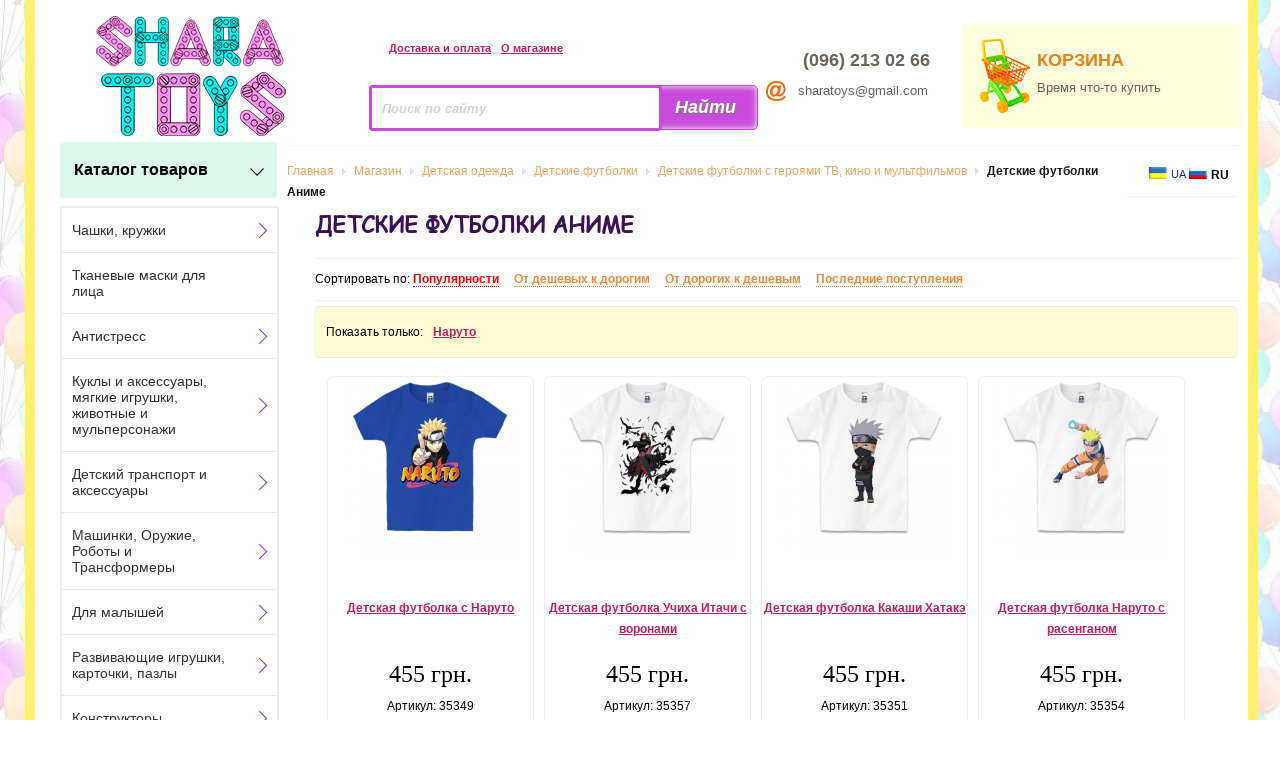

--- FILE ---
content_type: text/html; charset=utf-8
request_url: https://sharatoys.com.ua/detskie-futbolki-anime.html
body_size: 19168
content:
<!DOCTYPE html PUBLIC "-//W3C//DTD XHTML 1.0 Transitional//EN" "http://www.w3.org/TR/xhtml1/DTD/xhtml1-transitional.dtd"><html xmlns="http://www.w3.org/1999/xhtml" xml:lang="ru-ru" lang="ru-ru"><head>	<script type="text/javascript" src="https://ajax.googleapis.com/ajax/libs/jquery/1.7.1/jquery.min.js"></script>	<meta content="/templates/gk_mystore/sharatoys.png" itemprop="image">	<meta http-equiv="X-UA-Compatible" content="chrome=1"/><script type="text/javascript">try{delete Function.prototype.bind;}catch(e){}</script><!-- Google Tag Manager --><script>(function(w,d,s,l,i){w[l]=w[l]||[];w[l].push({'gtm.start':new Date().getTime(),event:'gtm.js'});var f=d.getElementsByTagName(s)[0],j=d.createElement(s),dl=l!='dataLayer'?'&l='+l:'';j.async=true;j.src='https://www.googletagmanager.com/gtm.js?id='+i+dl;f.parentNode.insertBefore(j,f);})(window,document,'script','dataLayer','GTM-PFDLBSK');</script><!-- End Google Tag Manager-->  <title>Детские футболки Аниме в интернет магазине игрушек Shara Toys. Цена, купить Детские футболки Аниме в Украине - в Киеве, Харькове, Днепропетровске, Одессе, Запорожье, Львове.</title><link rel="stylesheet" href="/modules/mod_jflanguageselection/tmpl/mod_jflanguageselection.css" type="text/css" /><link href="https://sharatoys.com.ua/components/com_virtuemart/fetchscript.php?gzip=0&amp;subdir[0]=/themes/default&amp;file[0]=theme.css&amp;subdir[1]=/js/mootools&amp;file[1]=mooPrompt.css" type="text/css" rel="stylesheet" />
  <base href="https://sharatoys.com.ua/detskie-futbolki-anime.html" />
  <meta http-equiv="content-type" content="text/html; charset=utf-8" />
  <meta name="robots" content="index, follow" />
  <meta name="keywords" content="Детские футболки Аниме, купить Детские футболки Аниме, заказать Детские футболки Аниме, Детские футболки Аниме на заказ" />
  <meta name="description" content="Детские футболки Аниме в интернет магазине игрушек Shara Toys. Цена, купить Детские футболки Аниме в Украине - в Киеве, Харькове, Днепропетровске, Одессе, Запорожье, Львове. Тел: (068) 630 68 69, (099) 220 54 64, (093) 212 95 25. Доставка по Украине, оплата при получении." />
  <link href="/templates/gk_mystore/favicon.ico" rel="shortcut icon" type="image/x-icon" />
  <link rel="stylesheet" href="/media/system/css/modal.css" type="text/css" />
  <link rel="stylesheet" href="https://sharatoys.com.ua/templates/system/css/system.css" type="text/css" />
  <link rel="stylesheet" href="https://sharatoys.com.ua/templates/system/css/general.css" type="text/css" />
  <link rel="stylesheet" href="https://sharatoys.com.ua/templates/gk_mystore/css/addons.css?ver=2.0.9" type="text/css" />
  <link rel="stylesheet" href="https://sharatoys.com.ua/templates/gk_mystore/css/layout.css?ver=2.0.9" type="text/css" />
  <link rel="stylesheet" href="https://sharatoys.com.ua/templates/gk_mystore/css/template.css?ver=2.0.9" type="text/css" />
  <link rel="stylesheet" href="https://sharatoys.com.ua/templates/gk_mystore/css/joomla.css?ver=2.0.9" type="text/css" />
  <link rel="stylesheet" href="https://sharatoys.com.ua/templates/gk_mystore/css/gk_stuff.css?ver=2.0.9" type="text/css" />
  <link rel="stylesheet" href="https://sharatoys.com.ua/templates/gk_mystore/css/vm/vm_major.css?ver=2.0.9" type="text/css" />
  <link rel="stylesheet" href="https://sharatoys.com.ua/templates/gk_mystore/css/vm/vm_gk_flypage.css?ver=2.0.9" type="text/css" />
  <link rel="stylesheet" href="https://sharatoys.com.ua/templates/gk_mystore/css/vm/browse_notables.css?ver=2.0.9" type="text/css" />
  <link rel="stylesheet" href="https://sharatoys.com.ua/templates/gk_mystore/css/style2.css?ver=2.0.9" type="text/css" />
  
  <script type="text/javascript" src="/media/system/js/mootools.js"></script>
  <script type="text/javascript" src="https://sharatoys.com.ua/templates/gk_mystore/js/domready_fix.js"></script>
  <script type="text/javascript" src="/media/system/js/modal.js"></script>
  <script type="text/javascript" src="https://sharatoys.com.ua/components/com_k2/js/k2.js"></script>
  <script type="text/javascript">

		window.addEvent('domready', function() {

			SqueezeBox.initialize({});

			$$('a.modal').each(function(el) {
				el.addEvent('click', function(e) {
					new Event(e).stop();
					SqueezeBox.fromElement(el);
				});
			});
		});var K2RatingURL = 'https://sharatoys.com.ua/';
  </script>
  <script src="https://sharatoys.com.ua/components/com_virtuemart/fetchscript.php?gzip=0&amp;subdir[0]=/themes/default&amp;file[0]=theme.js&amp;subdir[1]=/js&amp;file[1]=sleight.js&amp;subdir[2]=/js/mootools&amp;file[2]=mootools-release-1.11.js&amp;subdir[3]=/js/mootools&amp;file[3]=mooPrompt.js" type="text/javascript"></script>
  <script type="text/javascript">var cart_title = "Корзина";var ok_lbl="Продолжить";var cancel_lbl="Отменить";var notice_lbl="";var live_site="https://sharatoys.com.ua";</script>
  
  <meta http-equiv="content-language" content="ru_RU">
  <link rel="alternate" hreflang="uk" href="https://sharatoys.com.ua/ua/detskie-futbolki-anime.html">
  
<script type="text/javascript" src="/modules/mod_vm_live_product/js/vmliveproduct.js"></script><!--[if lt IE 8.0]><link rel="stylesheet" href="https://sharatoys.com.ua/templates/gk_mystore/css/ie.css" type="text/css" /><![endif]--><!--[if IE 8.0]><link rel="stylesheet" href="https://sharatoys.com.ua/templates/gk_mystore/css/ie8.css" type="text/css" /><![endif]--><!--[if IE 7.0]><style>.clearfix { display: inline-block; } /* IE7xhtml*/</style><![endif]--><script type="text/javascript">var siteurl='https://sharatoys.com.ua/';var tmplurl='https://sharatoys.com.ua/templates/gk_mystore';</script><meta name="yandex-verification" content="1f3018ff77a7ab88" /><!--Width of template --><style type="text/css">.main {width: 1000%;margin: 0 auto;}</style>       <script>jQuery(function(){	jQuery('.menu_vert').liMenuVert({		delay:300,					//задержка на отклик. (рекомендуется не делать меньше)		parent:jQuery('#pm-wrapper')  	//Элемент относительно которого высчитывается ширина выпадающего блока. (рекомендуется не делать меньше)	});});</script><script type="text/javascript" src="/calc/jquery.liMenuVert.js?ver=1.8.5"></script><link rel="stylesheet" href="/templates/gk_mystore/css/liMenuVert.css"><!-- Google tag (gtag.js) --><script async src="https://www.googletagmanager.com/gtag/js?id=G-T0Q0E73Z68"></script><script>  window.dataLayer = window.dataLayer || [];  function gtag(){dataLayer.push(arguments);}  gtag('js', new Date());  gtag('config', 'G-T0Q0E73Z68');</script><style>   @font-face {    font-family: Sharatoys;     src: url(/templates/gk_mystore/fonts/comic.ttf);   }     </style>   <link rel="apple-touch-icon" href="/touch-icon-iphone.png">  <link rel="apple-touch-icon" sizes="76x76" href="/touch-icon-ipad.png">  <link rel="apple-touch-icon" sizes="120x120" href="/touch-icon-iphone-retina.png">  <link rel="apple-touch-icon" sizes="152x152" href="/touch-icon-ipad-retina.png"><!-- Facebook Pixel Code --><script>  !function(f,b,e,v,n,t,s)  {if(f.fbq)return;n=f.fbq=function(){n.callMethod?  n.callMethod.apply(n,arguments):n.queue.push(arguments)};  if(!f._fbq)f._fbq=n;n.push=n;n.loaded=!0;n.version='2.0';  n.queue=[];t=b.createElement(e);t.async=!0;  t.src=v;s=b.getElementsByTagName(e)[0];  s.parentNode.insertBefore(t,s)}(window, document,'script',  'https://connect.facebook.net/en_US/fbevents.js');  fbq('init', '456381631465493');  fbq('track', 'PageView');</script><noscript><img height="1" width="1" style="display:none"  src="https://www.facebook.com/tr?id=456381631465493&ev=PageView&noscript=1"/></noscript><!-- End Facebook Pixel Code --></head><body id="bd" class="fs3 Moz">		<div id="gk-wrapper" class="main">	<div id="pm-wrapper">		<a name="Top" id="Top"></a>						<div id="pm_top">			<table>			<tr>			<td>			<div id="pm_logo">			<p><a href="/ru/"><img src="/images/stories/main/logo.png" border="0" /></a></p>			</div>			</td>			<td>			<div id="pm_tools">			<div id="top_info">			<table>			<tr>			<td>			<div id="pm_delivery">			<p><span class="browse_delivery_Link" style="margin-right:10px"><a href="/payment-and-delivery.html">Доставка и оплата</a></span><span class="browse_delivery_Link"><a href="/about.html">О магазине</a></span></p>			</div>			</td><td>			<div id="pm_individ">						</div>			</td>			</tr>			</table>			</div>			<div id="pm_search">			<form name="pp_search" id="pp_search" action="https://sharatoys.com.ua/" method="get">

<div class="vmlpsearch">
	<div class="vmlp_pretext"></div>
<table style="line-height: 0;" id="search_table">
<tr><td>
		<div id="search_input">
		</a><input class="inputbox" id="vmlp_search_str" name="keyword" type="text" style='font-style: italic; font-weight: bold; color: #D2D2D2;''  autocomplete="off" value=" Поиск по сайту" onfocus="if (this.value == ' Поиск по сайту') {this.value = ''; this.style.color = '#000';}" onblur="if (this.value == '') {this.value = ' Поиск по сайту'; this.style.color = '#d2d2d2'; }" />
		<div id="vmlp_timer" style="visibility:hidden;"><img src="https://sharatoys.com.ua/modules/mod_vm_live_product/css/loadingcircle.gif" height="16px" width="16px"></div>
		<div id="vmlp_3letters" style="visibility:hidden;">Нужно минимум 3 символа</div>
	<input type="hidden" name="search" value="search"/>

	<input type="hidden" name="Itemid" value="90" />
		<input type="hidden" name="option" value="com_virtuemart" />
		<input type="hidden" name="page" value="shop.browse" />
		
		</div>
		</td>
		<td>
		<div id="search_button">
	<input class="button" type="submit" value="Найти" name="Search"/>		</div>
		</td></tr>
		</table>
		<div id='search_ajax_result'></div>
				
		
		
	<div class="vmlp_posttext"></div>
	<div id="vmlp_results"></div>
	<script type="text/javascript">
	setSpecifiedLanguage(
		'Результат',
		'Закрыть',
		'',
		'Найдено для',
		'<br/>Перейти!',
		'https://sharatoys.com.ua/index.php?option=com_virtuemart&amp;page=shop.search',
		'https://sharatoys.com.ua/',
		'h2',
		'Ничего не найдено :((',
		'1',
		'vm'
	);
	</script>
</div>
<div id="vmlpsearch_tmpdiv"  style="visibility:hidden;display:none;"></div>
</form>			</div>			</div>			</td><td>			<div id="pm_cont">			<table border="0">
<tbody>
<tr>
<td><br /></td>
<td><span id="contact_text" style="text-align: left;">(096) 213 02 66</span></td>
</tr>
<tr>
<td><img src="/images/stories/contact/e-mail.jpg" border="0" /></td>
<td><span style="font-size: small;font-weight: normal;">sharatoys@gmail.com</span></td>
</tr>
</tbody>
</table>			</div>			</td><td>						<div id="pm_cart">									<div class="vmCartModule">
<div class="cart_heder">
<div id="cart_text_head">КОРЗИНА</div>
<div id="cart_text">
Время что-то купить</div>
</div>
</div>			</div>			</td></tr>			</table>			</div>								<div id="ml-menu"><div id="pm-align"><div id="top-product-list" class="top-product-list">Каталог товаров</div><span id="pm-arrow" class="pm-arrow"></span></div><div id="gk-breadcrumb"  style="float: left;width: 950px;" >	<div id="breadcrumb" itemscope itemtype="http://schema.org/BreadcrumbList"><div itemprop="itemListElement" itemscope itemtype="https://schema.org/ListItem">			<a href="/" class="pathway" itemprop="item"><span itemprop="name">Главная</span></a>			<meta itemprop="position" content="0" />			</div> <img src="/templates/gk_mystore/images/arrow.png" alt=""  /> <div itemprop="itemListElement" itemscope itemtype="https://schema.org/ListItem">			<a href="/magazin.html" class="pathway" itemprop="item"><span itemprop="name">Магазин</span></a>			<meta itemprop="position" content="1" />			</div> <img src="/templates/gk_mystore/images/arrow.png" alt=""  /> <div itemprop="itemListElement" itemscope itemtype="https://schema.org/ListItem">			<a href="/detskaya-odezhda.html" class="pathway" itemprop="item"><span itemprop="name">Детская одежда</span></a>			<meta itemprop="position" content="2" />			</div> <img src="/templates/gk_mystore/images/arrow.png" alt=""  /> <div itemprop="itemListElement" itemscope itemtype="https://schema.org/ListItem">			<a href="/detskie-futbolki.html" class="pathway" itemprop="item"><span itemprop="name">Детские футболки</span></a>			<meta itemprop="position" content="3" />			</div> <img src="/templates/gk_mystore/images/arrow.png" alt=""  /> <div itemprop="itemListElement" itemscope itemtype="https://schema.org/ListItem">			<a href="/detskie-futbolki-s-geroyami-tv-kino-i-multfilmov.html" class="pathway" itemprop="item"><span itemprop="name">Детские футболки с героями ТВ, кино и мультфильмов</span></a>			<meta itemprop="position" content="4" />			</div> <img src="/templates/gk_mystore/images/arrow.png" alt=""  /> <strong>Детские футболки Аниме</strong></div>			<div id="language_select"><div id="jflanguageselection"><ul class="jflanguageselection"><li><a href="https://sharatoys.com.ua/ua/detskie-futbolki-anime.html" ><img src="/media/com_joomfish/default/flags/uk.gif" alt="UA" title="UA" border="0" class="langImg"/><span lang="ua" xml:lang="ua">UA</span></a></li><li id="active_language"><img src="/media/com_joomfish/default/flags/ru.gif" alt="RU" title="RU" border="0" class="langImg"/><span lang="ru" xml:lang="ru">RU</span></li></ul></div></div></div></div>										<div id="gk-container">			<div class="static clearfix">				<div id="gk-mainbody" style="width:100%">					<!-- CONTENT -->


<!-- Google Tag Manager (noscript) -->
<noscript><iframe src="https://www.googletagmanager.com/ns.html?id=GTM-PFDLBSK"
height="0" width="0" style="display:none;visibility:hidden"></iframe></noscript>
<!-- End Google Tag Manager (noscript) -->

<div id="gk-main" style="width:78%;float: right;">

     <div class="inner ctop cleft cright cbottom clearfix">
                    <div id="gk-contentwrap">
               <div id="gk-content" style="width:100%">
                    <div id="gk-current-content" style="width:100%">
                         					      
                                                   
                                                            <div class="gk-content-top clearfix">
							                                      
                              </div>
                                                            						
                              <div id="component_wrap" class="clearfix clear">
									<div>
	                                    	                                    	                                    <div id="component" class="clear">
	                                         <div id="vmMainPage">

<div id="category_header">
    <div id="nagl"> 
<div>
<div id="nagl">
     
	  <h1>Детские футболки Аниме</h1>
         

    <div id="header_discription">
</div>	</div>
<div id="text_sh"><img id="text_open_button" border="0" alt="Развернуть" title="Развернуть" src="/i/text_open_button.png"></div>
	<div id="text_cl"><img id="text_close_button" border="0" alt="Свернуть" title="Свернуть" src="/i/text_close_button.png"></div>

</div></div>
     
	
	 
     <div style="clear: both; text-align: center;">
          <br/><div id='orderby_form'>Сортировать по: <span id='orderby_form_current'>Популярности</span>&nbsp &nbsp &nbsp<a id='orderby_form_a' href="https://sharatoys.com.ua/index.php?option=com_virtuemart&page=shop.browse&category_id=656&Itemid=90&keyword=&keyword2=&orderby=product_price_asc&DescOrderBy=DESC">От дешевых к дорогим</a>&nbsp &nbsp &nbsp<a id='orderby_form_a' href="https://sharatoys.com.ua/index.php?option=com_virtuemart&page=shop.browse&category_id=656&Itemid=90&keyword=&keyword2=&orderby=product_price_desc&DescOrderBy=DESC">От дорогих к дешевым</a>&nbsp &nbsp &nbsp<a id='orderby_form_a' href="https://sharatoys.com.ua/index.php?option=com_virtuemart&page=shop.browse&category_id=656&Itemid=90&keyword=&keyword2=&orderby=product_cdate&DescOrderBy=DESC">Последние поступления</a><br /> </div>
</form>     </div>
</div>

 <div class="recenlts" ><div id="navigation_childlist_text">Показать только: </div><div id="navigation_childlist">





	

	<div style="float: left;">

	<span>
	 

		
         <a title="Наруто " href="/detskie-futbolki-naruto.html"> 

			Наруто
		 </a>

	</span>

	
</div>
	

	
</div></div><div id="product_list" style="width:100%; float:left;">
     <div class="browseProductContainer210" id="row_6979aee540bae " class="first_col">
 <div class="browseProductContainer">

  <div class="browse_Product_Image">
		
  	
	<a href="/detskie-futbolki-naruto/35349-detskaya-futbolka-s-naruto.html" class="gk_vm_product_image" title="Детская футболка с Наруто">
	

<img id="img_style_1" border="0" alt="Детская футболка с Наруто" title="Детская футболка с Наруто" class="browseProductImage" src="/components/com_virtuemart/shop_image/product/resized/35349_Detskaya_futbolka_s_Naruto1.png"> 
		</a>
		
   </div>
 
 <br style="clear:both;" />
<div class="browse_Product_Link">

  <a class="browse_Product_Link_a" href="/detskie-futbolki-naruto/35349-detskaya-futbolka-s-naruto.html">Детская футболка с Наруто</a>

</div>


<div class="browse_Product_Desc"></div> 
<span class="productPrice">455 грн.</span><div class="browse_Product_SKU">

Артикул: 35349</div>
  <br style="clear:both;" />


</div>

</div><div class="browseProductContainer210" id="row_6979aee540cf1 ">
 <div class="browseProductContainer">

  <div class="browse_Product_Image">
		
  	
	<a href="/detskie-futbolki-naruto/35357-detskaya-futbolka-uchiha-itachi-s-voronami.html" class="gk_vm_product_image" title="Детская футболка Учиха Итачи с воронами">
	

<img id="img_style_1" border="0" alt="Детская футболка Учиха Итачи с воронами" title="Детская футболка Учиха Итачи с воронами" class="browseProductImage" src="/components/com_virtuemart/shop_image/product/resized/35357_Detskaya_futbolka_Uchiha_Itachi_s_voronami1.png"> 
		</a>
		
   </div>
 
 <br style="clear:both;" />
<div class="browse_Product_Link">

  <a class="browse_Product_Link_a" href="/detskie-futbolki-naruto/35357-detskaya-futbolka-uchiha-itachi-s-voronami.html">Детская футболка Учиха Итачи с воронами</a>

</div>


<div class="browse_Product_Desc"></div> 
<span class="productPrice">455 грн.</span><div class="browse_Product_SKU">

Артикул: 35357</div>
  <br style="clear:both;" />


</div>

</div><div class="browseProductContainer210" id="row_6979aee540da8 ">
 <div class="browseProductContainer">

  <div class="browse_Product_Image">
		
  	
	<a href="/detskie-futbolki-naruto/35351-detskaya-futbolka-kakashi-hatake.html" class="gk_vm_product_image" title="Детская футболка Какаши Хатакэ">
	

<img id="img_style_1" border="0" alt="Детская футболка Какаши Хатакэ" title="Детская футболка Какаши Хатакэ" class="browseProductImage" src="/components/com_virtuemart/shop_image/product/resized/35351_Detskaya_futbolka_Kakashi_Hatake1.png"> 
		</a>
		
   </div>
 
 <br style="clear:both;" />
<div class="browse_Product_Link">

  <a class="browse_Product_Link_a" href="/detskie-futbolki-naruto/35351-detskaya-futbolka-kakashi-hatake.html">Детская футболка Какаши Хатакэ</a>

</div>


<div class="browse_Product_Desc"></div> 
<span class="productPrice">455 грн.</span><div class="browse_Product_SKU">

Артикул: 35351</div>
  <br style="clear:both;" />


</div>

</div><div class="browseProductContainer210" id="row_6979aee540e59 ">
 <div class="browseProductContainer">

  <div class="browse_Product_Image">
		
  	
	<a href="/detskie-futbolki-naruto/35354-detskaya-futbolka-naruto-s-rasenganom.html" class="gk_vm_product_image" title="Детская футболка Наруто с расенганом">
	

<img id="img_style_1" border="0" alt="Детская футболка Наруто с расенганом" title="Детская футболка Наруто с расенганом" class="browseProductImage" src="/components/com_virtuemart/shop_image/product/resized/35354_Detskaya_futbolka_Naruto_s_rasenganom1.png"> 
		</a>
		
   </div>
 
 <br style="clear:both;" />
<div class="browse_Product_Link">

  <a class="browse_Product_Link_a" href="/detskie-futbolki-naruto/35354-detskaya-futbolka-naruto-s-rasenganom.html">Детская футболка Наруто с расенганом</a>

</div>


<div class="browse_Product_Desc"></div> 
<span class="productPrice">455 грн.</span><div class="browse_Product_SKU">

Артикул: 35354</div>
  <br style="clear:both;" />


</div>

</div><div class="browseProductContainer210" id="row_6979aee540f07 " class="first_col">
 <div class="browseProductContainer">

  <div class="browse_Product_Image">
		
  	
	<a href="/detskie-futbolki-naruto/35358-detskaya-futbolka-naruto.html" class="gk_vm_product_image" title="Детская футболка Naruto">
	

<img id="img_style_1" border="0" alt="Детская футболка Naruto" title="Детская футболка Naruto" class="browseProductImage" src="/components/com_virtuemart/shop_image/product/resized/35358_Detskaya_futbolka_Naruto1.png"> 
		</a>
		
   </div>
 
 <br style="clear:both;" />
<div class="browse_Product_Link">

  <a class="browse_Product_Link_a" href="/detskie-futbolki-naruto/35358-detskaya-futbolka-naruto.html">Детская футболка Naruto</a>

</div>


<div class="browse_Product_Desc"></div> 
<span class="productPrice">455 грн.</span><div class="browse_Product_SKU">

Артикул: 35358</div>
  <br style="clear:both;" />


</div>

</div><div class="browseProductContainer210" id="row_6979aee540fb3 ">
 <div class="browseProductContainer">

  <div class="browse_Product_Image">
		
  	
	<a href="/detskie-futbolki-naruto/35344-detskaya-futbolka-naruto-kyuubi-mode-chibi.html" class="gk_vm_product_image" title="Детская футболка Naruto Kyuubi Mode Chibi">
	

<img id="img_style_1" border="0" alt="Детская футболка Naruto Kyuubi Mode Chibi" title="Детская футболка Naruto Kyuubi Mode Chibi" class="browseProductImage" src="/components/com_virtuemart/shop_image/product/resized/35344_Detskaya_futbolka_Naruto_Kyuubi_Mode_Chibi1.png"> 
		</a>
		
   </div>
 
 <br style="clear:both;" />
<div class="browse_Product_Link">

  <a class="browse_Product_Link_a" href="/detskie-futbolki-naruto/35344-detskaya-futbolka-naruto-kyuubi-mode-chibi.html">Детская футболка Naruto Kyuubi Mode Chibi</a>

</div>


<div class="browse_Product_Desc"></div> 
<span class="productPrice">455 грн.</span><div class="browse_Product_SKU">

Артикул: 35344</div>
  <br style="clear:both;" />


</div>

</div><div class="browseProductContainer210" id="row_6979aee54105d ">
 <div class="browseProductContainer">

  <div class="browse_Product_Image">
		
  	
	<a href="/detskie-futbolki-naruto/35345-detskaya-futbolka-naruto-kurama.html" class="gk_vm_product_image" title="Детская футболка Naruto Kurama">
	

<img id="img_style_1" border="0" alt="Детская футболка Naruto Kurama" title="Детская футболка Naruto Kurama" class="browseProductImage" src="/components/com_virtuemart/shop_image/product/resized/35345_Detskaya_futbolka_Naruto_Kurama1.png"> 
		</a>
		
   </div>
 
 <br style="clear:both;" />
<div class="browse_Product_Link">

  <a class="browse_Product_Link_a" href="/detskie-futbolki-naruto/35345-detskaya-futbolka-naruto-kurama.html">Детская футболка Naruto Kurama</a>

</div>


<div class="browse_Product_Desc"></div> 
<span class="productPrice">455 грн.</span><div class="browse_Product_SKU">

Артикул: 35345</div>
  <br style="clear:both;" />


</div>

</div><div class="browseProductContainer210" id="row_6979aee541108 ">
 <div class="browseProductContainer">

  <div class="browse_Product_Image">
		
  	
	<a href="/detskie-futbolki-anime/35268-detskaya-futbolka-saske-utiha.html" class="gk_vm_product_image" title="Детская футболка Саскэ Утиха">
	

<img id="img_style_1" border="0" alt="Детская футболка Саскэ Утиха" title="Детская футболка Саскэ Утиха" class="browseProductImage" src="/components/com_virtuemart/shop_image/product/resized/35268_Detskaya_futbolka_Saske_Utiha1.png"> 
		</a>
		
   </div>
 
 <br style="clear:both;" />
<div class="browse_Product_Link">

  <a class="browse_Product_Link_a" href="/detskie-futbolki-anime/35268-detskaya-futbolka-saske-utiha.html">Детская футболка Саскэ Утиха</a>

</div>


<div class="browse_Product_Desc"></div> 
<span class="productPrice">455 грн.</span><div class="browse_Product_SKU">

Артикул: 35268</div>
  <br style="clear:both;" />


</div>

</div><div class="browseProductContainer210" id="row_6979aee5411b3 " class="first_col">
 <div class="browseProductContainer">

  <div class="browse_Product_Image">
		
  	
	<a href="/detskie-futbolki-anime/35269-detskaya-futbolka-saske-utiha-s-mechom.html" class="gk_vm_product_image" title="Детская футболка Саскэ Утиха с мечом">
	

<img id="img_style_1" border="0" alt="Детская футболка Саскэ Утиха с мечом" title="Детская футболка Саскэ Утиха с мечом" class="browseProductImage" src="/components/com_virtuemart/shop_image/product/resized/35269_Detskaya_futbolka_Saske_Utiha_s_mechom1.png"> 
		</a>
		
   </div>
 
 <br style="clear:both;" />
<div class="browse_Product_Link">

  <a class="browse_Product_Link_a" href="/detskie-futbolki-anime/35269-detskaya-futbolka-saske-utiha-s-mechom.html">Детская футболка Саскэ Утиха с мечом</a>

</div>


<div class="browse_Product_Desc"></div> 
<span class="productPrice">455 грн.</span><div class="browse_Product_SKU">

Артикул: 35269</div>
  <br style="clear:both;" />


</div>

</div><div class="browseProductContainer210" id="row_6979aee54123f ">
 <div class="browseProductContainer">

  <div class="browse_Product_Image">
		
  	
	<a href="/detskie-futbolki-anime/22026-detskaya-futbolka-pikachu.html" class="gk_vm_product_image" title="Детская футболка Пикачу">
	

<img id="img_style_1" border="0" alt="Детская футболка Пикачу" title="Детская футболка Пикачу" class="browseProductImage" src="/components/com_virtuemart/shop_image/product/resized/22026_Detskaya_futbolka_Pikachu1.png"> 
		</a>
		
   </div>
 
 <br style="clear:both;" />
<div class="browse_Product_Link">

  <a class="browse_Product_Link_a" href="/detskie-futbolki-anime/22026-detskaya-futbolka-pikachu.html">Детская футболка Пикачу</a>

</div>


<div class="browse_Product_Desc"></div> 
<span class="productPrice">455 грн.</span><div class="browse_Product_SKU">

Артикул: 22026</div>
  <br style="clear:both;" />


</div>

</div><div class="browseProductContainer210" id="row_6979aee5412e8 ">
 <div class="browseProductContainer">

  <div class="browse_Product_Image">
		
  	
	<a href="/detskie-futbolki-anime/35360-detskaya-futbolka-bleach-ichigo-kurosaki.html" class="gk_vm_product_image" title="Детская футболка Bleach - Ичиго Куросаки">
	

<img id="img_style_1" border="0" alt="Детская футболка Bleach - Ичиго Куросаки" title="Детская футболка Bleach - Ичиго Куросаки" class="browseProductImage" src="/components/com_virtuemart/shop_image/product/resized/35360_Detskaya_futbolka_Bleach___Ichigo_Kurosaki1.png"> 
		</a>
		
   </div>
 
 <br style="clear:both;" />
<div class="browse_Product_Link">

  <a class="browse_Product_Link_a" href="/detskie-futbolki-anime/35360-detskaya-futbolka-bleach-ichigo-kurosaki.html">Детская футболка Bleach - Ичиго Куросаки</a>

</div>


<div class="browse_Product_Desc"></div> 
<span class="productPrice">455 грн.</span><div class="browse_Product_SKU">

Артикул: 35360</div>
  <br style="clear:both;" />


</div>

</div><div class="browseProductContainer210" id="row_6979aee541391 ">
 <div class="browseProductContainer">

  <div class="browse_Product_Image">
		
  	
	<a href="/detskie-futbolki-naruto/35353-detskaya-futbolka-s-logo-naruto.html" class="gk_vm_product_image" title="Детская футболка с лого Naruto">
	

<img id="img_style_1" border="0" alt="Детская футболка с лого Naruto" title="Детская футболка с лого Naruto" class="browseProductImage" src="/components/com_virtuemart/shop_image/product/resized/35353_Detskaya_futbolka_s_logo_Naruto1.png"> 
		</a>
		
   </div>
 
 <br style="clear:both;" />
<div class="browse_Product_Link">

  <a class="browse_Product_Link_a" href="/detskie-futbolki-naruto/35353-detskaya-futbolka-s-logo-naruto.html">Детская футболка с лого Naruto</a>

</div>


<div class="browse_Product_Desc"></div> 
<span class="productPrice">455 грн.</span><div class="browse_Product_SKU">

Артикул: 35353</div>
  <br style="clear:both;" />


</div>

</div><div class="browseProductContainer210" id="row_6979aee54143b " class="first_col">
 <div class="browseProductContainer">

  <div class="browse_Product_Image">
		
  	
	<a href="/detskie-futbolki-naruto/35355-detskaya-futbolka-s-sakuroy-naruto.html" class="gk_vm_product_image" title="Детская футболка с Сакурой (Наруто)">
	

<img id="img_style_1" border="0" alt="Детская футболка с Сакурой (Наруто)" title="Детская футболка с Сакурой (Наруто)" class="browseProductImage" src="/components/com_virtuemart/shop_image/product/resized/35355_Detskaya_futbolka_s_Sakuroy_(Naruto)1.png"> 
		</a>
		
   </div>
 
 <br style="clear:both;" />
<div class="browse_Product_Link">

  <a class="browse_Product_Link_a" href="/detskie-futbolki-naruto/35355-detskaya-futbolka-s-sakuroy-naruto.html">Детская футболка с Сакурой (Наруто)</a>

</div>


<div class="browse_Product_Desc"></div> 
<span class="productPrice">455 грн.</span><div class="browse_Product_SKU">

Артикул: 35355</div>
  <br style="clear:both;" />


</div>

</div><div class="browseProductContainer210" id="row_6979aee5414e5 ">
 <div class="browseProductContainer">

  <div class="browse_Product_Image">
		
  	
	<a href="/detskie-futbolki-naruto/35356-detskaya-futbolka-uchiha-itachi.html" class="gk_vm_product_image" title="Детская футболка Uchiha Itachi">
	

<img id="img_style_1" border="0" alt="Детская футболка Uchiha Itachi" title="Детская футболка Uchiha Itachi" class="browseProductImage" src="/components/com_virtuemart/shop_image/product/resized/35356_Detskaya_futbolka_Uchiha_Itachi1.png"> 
		</a>
		
   </div>
 
 <br style="clear:both;" />
<div class="browse_Product_Link">

  <a class="browse_Product_Link_a" href="/detskie-futbolki-naruto/35356-detskaya-futbolka-uchiha-itachi.html">Детская футболка Uchiha Itachi</a>

</div>


<div class="browse_Product_Desc"></div> 
<span class="productPrice">455 грн.</span><div class="browse_Product_SKU">

Артикул: 35356</div>
  <br style="clear:both;" />


</div>

</div><div class="browseProductContainer210" id="row_6979aee54158e ">
 <div class="browseProductContainer">

  <div class="browse_Product_Image">
		
  	
	<a href="/detskie-futbolki-naruto/35359-detskaya-futbolka-naruto-orochimaru.html" class="gk_vm_product_image" title="Детская футболка Наруто Орочимару">
	

<img id="img_style_1" border="0" alt="Детская футболка Наруто Орочимару" title="Детская футболка Наруто Орочимару" class="browseProductImage" src="/components/com_virtuemart/shop_image/product/resized/35359_Detskaya_futbolka_Naruto_Orochimaru1.png"> 
		</a>
		
   </div>
 
 <br style="clear:both;" />
<div class="browse_Product_Link">

  <a class="browse_Product_Link_a" href="/detskie-futbolki-naruto/35359-detskaya-futbolka-naruto-orochimaru.html">Детская футболка Наруто Орочимару</a>

</div>


<div class="browse_Product_Desc"></div> 
<span class="productPrice">455 грн.</span><div class="browse_Product_SKU">

Артикул: 35359</div>
  <br style="clear:both;" />


</div>

</div><div class="browseProductContainer210" id="row_6979aee541633 ">
 <div class="browseProductContainer">

  <div class="browse_Product_Image">
		
  	
	<a href="/detskie-futbolki-naruto/35361-detskaya-futbolka-madara-uchiha.html" class="gk_vm_product_image" title="Детская футболка Мадара Учиха">
	

<img id="img_style_1" border="0" alt="Детская футболка Мадара Учиха" title="Детская футболка Мадара Учиха" class="browseProductImage" src="/components/com_virtuemart/shop_image/product/resized/35361_Detskaya_futbolka_Madara_Uchiha1.png"> 
		</a>
		
   </div>
 
 <br style="clear:both;" />
<div class="browse_Product_Link">

  <a class="browse_Product_Link_a" href="/detskie-futbolki-naruto/35361-detskaya-futbolka-madara-uchiha.html">Детская футболка Мадара Учиха</a>

</div>


<div class="browse_Product_Desc"></div> 
<span class="productPrice">455 грн.</span><div class="browse_Product_SKU">

Артикул: 35361</div>
  <br style="clear:both;" />


</div>

</div><div class="browseProductContainer210" id="row_6979aee5416de " class="first_col">
 <div class="browseProductContainer">

  <div class="browse_Product_Image">
		
  	
	<a href="/detskie-futbolki-naruto/35346-detskaya-futbolka-s-ognennym-naruto.html" class="gk_vm_product_image" title="Детская футболка с огненным Наруто">
	

<img id="img_style_1" border="0" alt="Детская футболка с огненным Наруто" title="Детская футболка с огненным Наруто" class="browseProductImage" src="/components/com_virtuemart/shop_image/product/resized/35346_Detskaya_futbolka_s_ognennim_Naruto1.png"> 
		</a>
		
   </div>
 
 <br style="clear:both;" />
<div class="browse_Product_Link">

  <a class="browse_Product_Link_a" href="/detskie-futbolki-naruto/35346-detskaya-futbolka-s-ognennym-naruto.html">Детская футболка с огненным Наруто</a>

</div>


<div class="browse_Product_Desc"></div> 
<span class="productPrice">455 грн.</span><div class="browse_Product_SKU">

Артикул: 35346</div>
  <br style="clear:both;" />


</div>

</div><div class="browseProductContainer210" id="row_6979aee541787 ">
 <div class="browseProductContainer">

  <div class="browse_Product_Image">
		
  	
	<a href="/detskie-futbolki-naruto/35347-detskaya-futbolka-s-ognennym-naruto-2.html" class="gk_vm_product_image" title="Детская футболка с огненным Наруто (2)">
	

<img id="img_style_1" border="0" alt="Детская футболка с огненным Наруто (2)" title="Детская футболка с огненным Наруто (2)" class="browseProductImage" src="/components/com_virtuemart/shop_image/product/resized/35347_Detskaya_futbolka_s_ognennim_Naruto_(2)1.png"> 
		</a>
		
   </div>
 
 <br style="clear:both;" />
<div class="browse_Product_Link">

  <a class="browse_Product_Link_a" href="/detskie-futbolki-naruto/35347-detskaya-futbolka-s-ognennym-naruto-2.html">Детская футболка с огненным Наруто (2)</a>

</div>


<div class="browse_Product_Desc"></div> 
<span class="productPrice">455 грн.</span><div class="browse_Product_SKU">

Артикул: 35347</div>
  <br style="clear:both;" />


</div>

</div><div class="browseProductContainer210" id="row_6979aee541830 ">
 <div class="browseProductContainer">

  <div class="browse_Product_Image">
		
  	
	<a href="/detskie-futbolki-naruto/35348-detskaya-futbolka-s-naruto-i-saske.html" class="gk_vm_product_image" title="Детская футболка с Наруто и Саске">
	

<img id="img_style_1" border="0" alt="Детская футболка с Наруто и Саске" title="Детская футболка с Наруто и Саске" class="browseProductImage" src="/components/com_virtuemart/shop_image/product/resized/35348_Detskaya_futbolka_s_Naruto_i_Saske1.png"> 
		</a>
		
   </div>
 
 <br style="clear:both;" />
<div class="browse_Product_Link">

  <a class="browse_Product_Link_a" href="/detskie-futbolki-naruto/35348-detskaya-futbolka-s-naruto-i-saske.html">Детская футболка с Наруто и Саске</a>

</div>


<div class="browse_Product_Desc"></div> 
<span class="productPrice">455 грн.</span><div class="browse_Product_SKU">

Артикул: 35348</div>
  <br style="clear:both;" />


</div>

</div><div class="browseProductContainer210" id="row_6979aee5418d9 ">
 <div class="browseProductContainer">

  <div class="browse_Product_Image">
		
  	
	<a href="/detskie-futbolki-naruto/35350-detskaya-futbolka-s-boruto.html" class="gk_vm_product_image" title="Детская футболка с Боруто">
	

<img id="img_style_1" border="0" alt="Детская футболка с Боруто" title="Детская футболка с Боруто" class="browseProductImage" src="/components/com_virtuemart/shop_image/product/resized/35350_Detskaya_futbolka_s_Boruto1.png"> 
		</a>
		
   </div>
 
 <br style="clear:both;" />
<div class="browse_Product_Link">

  <a class="browse_Product_Link_a" href="/detskie-futbolki-naruto/35350-detskaya-futbolka-s-boruto.html">Детская футболка с Боруто</a>

</div>


<div class="browse_Product_Desc"></div> 
<span class="productPrice">455 грн.</span><div class="browse_Product_SKU">

Артикул: 35350</div>
  <br style="clear:both;" />


</div>

</div><div class="browseProductContainer210" id="row_6979aee541982 " class="first_col">
 <div class="browseProductContainer">

  <div class="browse_Product_Image">
		
  	
	<a href="/detskie-futbolki-naruto/35352-detskaya-futbolka-kakasi-hatake-s-molniyami.html" class="gk_vm_product_image" title="Детская футболка Какаси Хатакэ с молниями">
	

<img id="img_style_1" border="0" alt="Детская футболка Какаси Хатакэ с молниями" title="Детская футболка Какаси Хатакэ с молниями" class="browseProductImage" src="/components/com_virtuemart/shop_image/product/resized/35352_Detskaya_futbolka_Kakasi_Hatake_s_molniyami1.png"> 
		</a>
		
   </div>
 
 <br style="clear:both;" />
<div class="browse_Product_Link">

  <a class="browse_Product_Link_a" href="/detskie-futbolki-naruto/35352-detskaya-futbolka-kakasi-hatake-s-molniyami.html">Детская футболка Какаси Хатакэ с молниями</a>

</div>


<div class="browse_Product_Desc"></div> 
<span class="productPrice">455 грн.</span><div class="browse_Product_SKU">

Артикул: 35352</div>
  <br style="clear:both;" />


</div>

</div><div class="browseProductContainer210" id="row_6979aee541a0f ">
 <div class="browseProductContainer">

  <div class="browse_Product_Image">
		
  	
	<a href="/detskie-futbolki-s-prikolami/31509-detskaya-futbolka-s-rusalochkoy-v-stile-anime.html" class="gk_vm_product_image" title="Детская футболка с Русалочкой в стиле аниме">
	

<img id="img_style_1" border="0" alt="Детская футболка с Русалочкой в стиле аниме" title="Детская футболка с Русалочкой в стиле аниме" class="browseProductImage" src="/components/com_virtuemart/shop_image/product/resized/31509_Detskaya_futbolka_s_Rusalochkoy_v_stile_anime1.png"> 
		</a>
		
   </div>
 
 <br style="clear:both;" />
<div class="browse_Product_Link">

  <a class="browse_Product_Link_a" href="/detskie-futbolki-s-prikolami/31509-detskaya-futbolka-s-rusalochkoy-v-stile-anime.html">Детская футболка с Русалочкой в стиле аниме</a>

</div>


<div class="browse_Product_Desc"></div> 
<span class="productPrice">455 грн.</span><div class="browse_Product_SKU">

Артикул: 31509</div>
  <br style="clear:both;" />


</div>

</div><div class="browseProductContainer210" id="row_6979aee541ab8 ">
 <div class="browseProductContainer">

  <div class="browse_Product_Image">
		
  	
	<a href="/detskie-futbolki-anime/30159-detskaya-futbolka-fairy-tail-2.html" class="gk_vm_product_image" title="Детская футболка Fairy Tail (2)">
	

<img id="img_style_1" border="0" alt="Детская футболка Fairy Tail (2)" title="Детская футболка Fairy Tail (2)" class="browseProductImage" src="/components/com_virtuemart/shop_image/product/resized/30159_Detskaya_futbolka_Fairy_Tail_(2)1.png"> 
		</a>
		
   </div>
 
 <br style="clear:both;" />
<div class="browse_Product_Link">

  <a class="browse_Product_Link_a" href="/detskie-futbolki-anime/30159-detskaya-futbolka-fairy-tail-2.html">Детская футболка Fairy Tail (2)</a>

</div>


<div class="browse_Product_Desc"></div> 
<span class="productPrice">455 грн.</span><div class="browse_Product_SKU">

Артикул: 30159</div>
  <br style="clear:both;" />


</div>

</div><div class="browseProductContainer210" id="row_6979aee541b61 ">
 <div class="browseProductContainer">

  <div class="browse_Product_Image">
		
  	
	<a href="/detskie-futbolki-anime/29448-detskaya-futbolka-nerv-evangelion.html" class="gk_vm_product_image" title="Детская футболка Nerv (Евангелион)">
	

<img id="img_style_1" border="0" alt="Детская футболка Nerv (Евангелион)" title="Детская футболка Nerv (Евангелион)" class="browseProductImage" src="/components/com_virtuemart/shop_image/product/resized/29448_Detskaya_futbolka_Nerv_(Evangelion)1.png"> 
		</a>
		
   </div>
 
 <br style="clear:both;" />
<div class="browse_Product_Link">

  <a class="browse_Product_Link_a" href="/detskie-futbolki-anime/29448-detskaya-futbolka-nerv-evangelion.html">Детская футболка Nerv (Евангелион)</a>

</div>


<div class="browse_Product_Desc"></div> 
<span class="productPrice">455 грн.</span><div class="browse_Product_SKU">

Артикул: 29448</div>
  <br style="clear:both;" />


</div>

</div><div class="browseProductContainer210" id="row_6979aee541c0a " class="first_col">
 <div class="browseProductContainer">

  <div class="browse_Product_Image">
		
  	
	<a href="/detskie-futbolki-anime/28662-detskaya-futbolka-one-piece.html" class="gk_vm_product_image" title="Детская футболка One Piece">
	

<img id="img_style_1" border="0" alt="Детская футболка One Piece" title="Детская футболка One Piece" class="browseProductImage" src="/components/com_virtuemart/shop_image/product/resized/28662_Detskaya_futbolka_One_Piece1.png"> 
		</a>
		
   </div>
 
 <br style="clear:both;" />
<div class="browse_Product_Link">

  <a class="browse_Product_Link_a" href="/detskie-futbolki-anime/28662-detskaya-futbolka-one-piece.html">Детская футболка One Piece</a>

</div>


<div class="browse_Product_Desc"></div> 
<span class="productPrice">455 грн.</span><div class="browse_Product_SKU">

Артикул: 28662</div>
  <br style="clear:both;" />


</div>

</div><div class="browseProductContainer210" id="row_6979aee541cb2 ">
 <div class="browseProductContainer">

  <div class="browse_Product_Image">
		
  	
	<a href="/detskie-futbolki-anime/26442-detskaya-futbolka-drakoniy-zhemchug.html" class="gk_vm_product_image" title="Детская футболка драконий жемчуг">
	

<img id="img_style_1" border="0" alt="Детская футболка драконий жемчуг" title="Детская футболка драконий жемчуг" class="browseProductImage" src="/components/com_virtuemart/shop_image/product/resized/26442_Detskaya_futbolka_drakoniy_gemchug1.png"> 
		</a>
		
   </div>
 
 <br style="clear:both;" />
<div class="browse_Product_Link">

  <a class="browse_Product_Link_a" href="/detskie-futbolki-anime/26442-detskaya-futbolka-drakoniy-zhemchug.html">Детская футболка драконий жемчуг</a>

</div>


<div class="browse_Product_Desc"></div> 
<span class="productPrice">455 грн.</span><div class="browse_Product_SKU">

Артикул: 26442</div>
  <br style="clear:both;" />


</div>

</div><div class="browseProductContainer210" id="row_6979aee541d5a ">
 <div class="browseProductContainer">

  <div class="browse_Product_Image">
		
  	
	<a href="/detskie-futbolki-anime/26443-detskaya-futbolka-tetrad-smerti.html" class="gk_vm_product_image" title="Детская футболка тетрадь смерти">
	

<img id="img_style_1" border="0" alt="Детская футболка тетрадь смерти" title="Детская футболка тетрадь смерти" class="browseProductImage" src="/components/com_virtuemart/shop_image/product/resized/26443_Detskaya_futbolka_tetrad_smerti1.png"> 
		</a>
		
   </div>
 
 <br style="clear:both;" />
<div class="browse_Product_Link">

  <a class="browse_Product_Link_a" href="/detskie-futbolki-anime/26443-detskaya-futbolka-tetrad-smerti.html">Детская футболка тетрадь смерти</a>

</div>


<div class="browse_Product_Desc"></div> 
<span class="productPrice">455 грн.</span><div class="browse_Product_SKU">

Артикул: 26443</div>
  <br style="clear:both;" />


</div>

</div><div class="browseProductContainer210" id="row_6979aee541df8 ">
 <div class="browseProductContainer">

  <div class="browse_Product_Image">
		
  	
	<a href="/detskie-futbolki-anime/26444-detskaya-futbolka-van-pis-2.html" class="gk_vm_product_image" title="Детская футболка ван пис 2">
	

<img id="img_style_1" border="0" alt="Детская футболка ван пис 2" title="Детская футболка ван пис 2" class="browseProductImage" src="/components/com_virtuemart/shop_image/product/resized/26444_Detskaya_futbolka_van_pis_21.png"> 
		</a>
		
   </div>
 
 <br style="clear:both;" />
<div class="browse_Product_Link">

  <a class="browse_Product_Link_a" href="/detskie-futbolki-anime/26444-detskaya-futbolka-van-pis-2.html">Детская футболка ван пис 2</a>

</div>


<div class="browse_Product_Desc"></div> 
<span class="productPrice">455 грн.</span><div class="browse_Product_SKU">

Артикул: 26444</div>
  <br style="clear:both;" />


</div>

</div><div class="browseProductContainer210" id="row_6979aee541ea0 " class="first_col">
 <div class="browseProductContainer">

  <div class="browse_Product_Image">
		
  	
	<a href="/detskie-futbolki-anime/26445-detskaya-futbolka-samuray-chemplu.html" class="gk_vm_product_image" title="Детская футболка самурай чемплу">
	

<img id="img_style_1" border="0" alt="Детская футболка самурай чемплу" title="Детская футболка самурай чемплу" class="browseProductImage" src="/components/com_virtuemart/shop_image/product/resized/26445_Detskaya_futbolka_samuray_chemplu1.png"> 
		</a>
		
   </div>
 
 <br style="clear:both;" />
<div class="browse_Product_Link">

  <a class="browse_Product_Link_a" href="/detskie-futbolki-anime/26445-detskaya-futbolka-samuray-chemplu.html">Детская футболка самурай чемплу</a>

</div>


<div class="browse_Product_Desc"></div> 
<span class="productPrice">455 грн.</span><div class="browse_Product_SKU">

Артикул: 26445</div>
  <br style="clear:both;" />


</div>

</div><div class="browseProductContainer210" id="row_6979aee541f48 ">
 <div class="browseProductContainer">

  <div class="browse_Product_Image">
		
  	
	<a href="/detskie-futbolki-anime/26446-detskaya-futbolka-van-pis-3.html" class="gk_vm_product_image" title="Детская футболка ван пис 3">
	

<img id="img_style_1" border="0" alt="Детская футболка ван пис 3" title="Детская футболка ван пис 3" class="browseProductImage" src="/components/com_virtuemart/shop_image/product/resized/26446_Detskaya_futbolka_van_pis_31.png"> 
		</a>
		
   </div>
 
 <br style="clear:both;" />
<div class="browse_Product_Link">

  <a class="browse_Product_Link_a" href="/detskie-futbolki-anime/26446-detskaya-futbolka-van-pis-3.html">Детская футболка ван пис 3</a>

</div>


<div class="browse_Product_Desc"></div> 
<span class="productPrice">455 грн.</span><div class="browse_Product_SKU">

Артикул: 26446</div>
  <br style="clear:both;" />


</div>

</div><div class="browseProductContainer210" id="row_6979aee541fef ">
 <div class="browseProductContainer">

  <div class="browse_Product_Image">
		
  	
	<a href="/detskie-futbolki-anime/26447-detskaya-futbolka-samuray-chemplu-2.html" class="gk_vm_product_image" title="Детская футболка самурай чемплу 2">
	

<img id="img_style_1" border="0" alt="Детская футболка самурай чемплу 2" title="Детская футболка самурай чемплу 2" class="browseProductImage" src="/components/com_virtuemart/shop_image/product/resized/26447_Detskaya_futbolka_samuray_chemplu_21.png"> 
		</a>
		
   </div>
 
 <br style="clear:both;" />
<div class="browse_Product_Link">

  <a class="browse_Product_Link_a" href="/detskie-futbolki-anime/26447-detskaya-futbolka-samuray-chemplu-2.html">Детская футболка самурай чемплу 2</a>

</div>


<div class="browse_Product_Desc"></div> 
<span class="productPrice">455 грн.</span><div class="browse_Product_SKU">

Артикул: 26447</div>
  <br style="clear:both;" />


</div>

</div><div class="browseProductContainer210" id="row_6979aee542097 ">
 <div class="browseProductContainer">

  <div class="browse_Product_Image">
		
  	
	<a href="/detskie-futbolki-anime/26448-detskaya-futbolka-eyr-gir-2.html" class="gk_vm_product_image" title="Детская футболка эйр гир 2">
	

<img id="img_style_1" border="0" alt="Детская футболка эйр гир 2" title="Детская футболка эйр гир 2" class="browseProductImage" src="/components/com_virtuemart/shop_image/product/resized/26448_Detskaya_futbolka_eyr_gir_21.png"> 
		</a>
		
   </div>
 
 <br style="clear:both;" />
<div class="browse_Product_Link">

  <a class="browse_Product_Link_a" href="/detskie-futbolki-anime/26448-detskaya-futbolka-eyr-gir-2.html">Детская футболка эйр гир 2</a>

</div>


<div class="browse_Product_Desc"></div> 
<span class="productPrice">455 грн.</span><div class="browse_Product_SKU">

Артикул: 26448</div>
  <br style="clear:both;" />


</div>

</div><div class="browseProductContainer210" id="row_6979aee54213f " class="first_col">
 <div class="browseProductContainer">

  <div class="browse_Product_Image">
		
  	
	<a href="/detskie-futbolki-anime/21003-detskaya-futbolka-naruto.html" class="gk_vm_product_image" title="Детская футболка наруто">
	

<img id="img_style_1" border="0" alt="Детская футболка наруто" title="Детская футболка наруто" class="browseProductImage" src="/components/com_virtuemart/shop_image/product/resized/21003_Detskaya_futbolka_naruto1.png"> 
		</a>
		
   </div>
 
 <br style="clear:both;" />
<div class="browse_Product_Link">

  <a class="browse_Product_Link_a" href="/detskie-futbolki-anime/21003-detskaya-futbolka-naruto.html">Детская футболка наруто</a>

</div>


<div class="browse_Product_Desc"></div> 
<span class="productPrice">455 грн.</span><div class="browse_Product_SKU">

Артикул: 21003</div>
  <br style="clear:both;" />


</div>

</div><div class="browseProductContainer210" id="row_6979aee5421e4 ">
 <div class="browseProductContainer">

  <div class="browse_Product_Image">
		
  	
	<a href="/detskie-futbolki-anime/21004-detskaya-futbolka-van-pis.html" class="gk_vm_product_image" title="Детская футболка ван пис">
	

<img id="img_style_1" border="0" alt="Детская футболка ван пис" title="Детская футболка ван пис" class="browseProductImage" src="/components/com_virtuemart/shop_image/product/resized/21004_Detskaya_futbolka_van_pis1.png"> 
		</a>
		
   </div>
 
 <br style="clear:both;" />
<div class="browse_Product_Link">

  <a class="browse_Product_Link_a" href="/detskie-futbolki-anime/21004-detskaya-futbolka-van-pis.html">Детская футболка ван пис</a>

</div>


<div class="browse_Product_Desc"></div> 
<span class="productPrice">455 грн.</span><div class="browse_Product_SKU">

Артикул: 21004</div>
  <br style="clear:both;" />


</div>

</div><div class="browseProductContainer210" id="row_6979aee54228c ">
 <div class="browseProductContainer">

  <div class="browse_Product_Image">
		
  	
	<a href="/detskie-futbolki-anime/21005-detskaya-futbolka-alukard.html" class="gk_vm_product_image" title="Детская футболка алукард">
	

<img id="img_style_1" border="0" alt="Детская футболка алукард" title="Детская футболка алукард" class="browseProductImage" src="/components/com_virtuemart/shop_image/product/resized/21005_Detskaya_futbolka_alukard1.png"> 
		</a>
		
   </div>
 
 <br style="clear:both;" />
<div class="browse_Product_Link">

  <a class="browse_Product_Link_a" href="/detskie-futbolki-anime/21005-detskaya-futbolka-alukard.html">Детская футболка алукард</a>

</div>


<div class="browse_Product_Desc"></div> 
<span class="productPrice">455 грн.</span><div class="browse_Product_SKU">

Артикул: 21005</div>
  <br style="clear:both;" />


</div>

</div><div class="browseProductContainer210" id="row_6979aee542334 ">
 <div class="browseProductContainer">

  <div class="browse_Product_Image">
		
  	
	<a href="/detskie-futbolki-anime/21006-detskaya-futbolka-evangelion.html" class="gk_vm_product_image" title="Детская футболка евангелион">
	

<img id="img_style_1" border="0" alt="Детская футболка евангелион" title="Детская футболка евангелион" class="browseProductImage" src="/components/com_virtuemart/shop_image/product/resized/21006_Detskaya_futbolka_evangelion1.png"> 
		</a>
		
   </div>
 
 <br style="clear:both;" />
<div class="browse_Product_Link">

  <a class="browse_Product_Link_a" href="/detskie-futbolki-anime/21006-detskaya-futbolka-evangelion.html">Детская футболка евангелион</a>

</div>


<div class="browse_Product_Desc"></div> 
<span class="productPrice">455 грн.</span><div class="browse_Product_SKU">

Артикул: 21006</div>
  <br style="clear:both;" />


</div>

</div><div class="browseProductContainer210" id="row_6979aee5423de " class="first_col">
 <div class="browseProductContainer">

  <div class="browse_Product_Image">
		
  	
	<a href="/detskie-futbolki-anime/19503-futbolka-fairy-tail.html" class="gk_vm_product_image" title="Детская футболка Fairy Tail">
	

<img id="img_style_1" border="0" alt="Детская футболка Fairy Tail" title="Детская футболка Fairy Tail" class="browseProductImage" src="/components/com_virtuemart/shop_image/product/resized/19503_Futbolka_Fairy_Tail1.png"> 
		</a>
		
   </div>
 
 <br style="clear:both;" />
<div class="browse_Product_Link">

  <a class="browse_Product_Link_a" href="/detskie-futbolki-anime/19503-futbolka-fairy-tail.html">Детская футболка Fairy Tail</a>

</div>


<div class="browse_Product_Desc"></div> 
<span class="productPrice">455 грн.</span><div class="browse_Product_SKU">

Артикул: 19503</div>
  <br style="clear:both;" />


</div>

</div><div class="browseProductContainer210" id="row_6979aee542486 ">
 <div class="browseProductContainer">

  <div class="browse_Product_Image">
		
  	
	<a href="/detskie-futbolki-anime/19031-futbolka-helsing.html" class="gk_vm_product_image" title="Детская футболка хелсинг">
	

<img id="img_style_1" border="0" alt="Детская футболка хелсинг" title="Детская футболка хелсинг" class="browseProductImage" src="/components/com_virtuemart/shop_image/product/resized/19031_Futbolka_helsing1.png"> 
		</a>
		
   </div>
 
 <br style="clear:both;" />
<div class="browse_Product_Link">

  <a class="browse_Product_Link_a" href="/detskie-futbolki-anime/19031-futbolka-helsing.html">Детская футболка хелсинг</a>

</div>


<div class="browse_Product_Desc"></div> 
<span class="productPrice">455 грн.</span><div class="browse_Product_SKU">

Артикул: 19031</div>
  <br style="clear:both;" />


</div>

</div><div class="browseProductContainer210" id="row_6979aee54252e ">
 <div class="browseProductContainer">

  <div class="browse_Product_Image">
		
  	
	<a href="/detskie-futbolki-anime/19030-futbolka-eyr-gir.html" class="gk_vm_product_image" title="Детская футболка эйр гир">
	

<img id="img_style_1" border="0" alt="Детская футболка эйр гир" title="Детская футболка эйр гир" class="browseProductImage" src="/components/com_virtuemart/shop_image/product/resized/19030_Futbolka_eyr_gir1.png"> 
		</a>
		
   </div>
 
 <br style="clear:both;" />
<div class="browse_Product_Link">

  <a class="browse_Product_Link_a" href="/detskie-futbolki-anime/19030-futbolka-eyr-gir.html">Детская футболка эйр гир</a>

</div>


<div class="browse_Product_Desc"></div> 
<span class="productPrice">455 грн.</span><div class="browse_Product_SKU">

Артикул: 19030</div>
  <br style="clear:both;" />


</div>

</div><div class="browseProductContainer210" id="row_6979aee5425c7 ">
 <div class="browseProductContainer">

  <div class="browse_Product_Image">
		
  	
	<a href="/detskie-futbolki-anime/19029-futbolka-death-note.html" class="gk_vm_product_image" title="Детская футболка death note">
	

<img id="img_style_1" border="0" alt="Детская футболка death note" title="Детская футболка death note" class="browseProductImage" src="/components/com_virtuemart/shop_image/product/resized/19029_Futbolka_death_note1.png"> 
		</a>
		
   </div>
 
 <br style="clear:both;" />
<div class="browse_Product_Link">

  <a class="browse_Product_Link_a" href="/detskie-futbolki-anime/19029-futbolka-death-note.html">Детская футболка death note</a>

</div>


<div class="browse_Product_Desc"></div> 
<span class="productPrice">455 грн.</span><div class="browse_Product_SKU">

Артикул: 19029</div>
  <br style="clear:both;" />


</div>

</div><div class="browseProductContainer210" id="row_6979aee54266f " class="first_col">
 <div class="browseProductContainer">

  <div class="browse_Product_Image">
		
  	
	<a href="/detskie-futbolki-s-geroyami-multfilmov/18148-futbolka-kawaii-panda-kavay-panda.html" class="gk_vm_product_image" title="Детская футболка Kawaii Panda (Кавай Панда)">
	

<img id="img_style_1" border="0" alt="Детская футболка Kawaii Panda (Кавай Панда)" title="Детская футболка Kawaii Panda (Кавай Панда)" class="browseProductImage" src="/components/com_virtuemart/shop_image/product/resized/18148_Futbolka_Kawaii_Panda_(Kavay_Panda)1.png"> 
		</a>
		
   </div>
 
 <br style="clear:both;" />
<div class="browse_Product_Link">

  <a class="browse_Product_Link_a" href="/detskie-futbolki-s-geroyami-multfilmov/18148-futbolka-kawaii-panda-kavay-panda.html">Детская футболка Kawaii Panda (Кавай Панда)</a>

</div>


<div class="browse_Product_Desc"></div> 
<span class="productPrice">455 грн.</span><div class="browse_Product_SKU">

Артикул: 18148</div>
  <br style="clear:both;" />


</div>

</div><div class="browseProductContainer210" id="row_6979aee542717 ">
 <div class="browseProductContainer">

  <div class="browse_Product_Image">
		
  	
	<a href="/detskie-futbolki-anime/17776-futbolka-naruto-2.html" class="gk_vm_product_image" title="Детская футболка наруто 2">
	

<img id="img_style_1" border="0" alt="Детская футболка наруто 2" title="Детская футболка наруто 2" class="browseProductImage" src="/components/com_virtuemart/shop_image/product/resized/17776_Futbolka_naruto_21.png"> 
		</a>
		
   </div>
 
 <br style="clear:both;" />
<div class="browse_Product_Link">

  <a class="browse_Product_Link_a" href="/detskie-futbolki-anime/17776-futbolka-naruto-2.html">Детская футболка наруто 2</a>

</div>


<div class="browse_Product_Desc"></div> 
<span class="productPrice">455 грн.</span><div class="browse_Product_SKU">

Артикул: 17776</div>
  <br style="clear:both;" />


</div>

</div><div class="browseProductContainer210" id="row_6979aee5427bf ">
 <div class="browseProductContainer">

  <div class="browse_Product_Image">
		
  	
	<a href="/detskie-futbolki-anime/17775-futbolka-death-note-3.html" class="gk_vm_product_image" title="Детская футболка death note 3">
	

<img id="img_style_1" border="0" alt="Детская футболка death note 3" title="Детская футболка death note 3" class="browseProductImage" src="/components/com_virtuemart/shop_image/product/resized/17775_Futbolka_death_note_31.png"> 
		</a>
		
   </div>
 
 <br style="clear:both;" />
<div class="browse_Product_Link">

  <a class="browse_Product_Link_a" href="/detskie-futbolki-anime/17775-futbolka-death-note-3.html">Детская футболка death note 3</a>

</div>


<div class="browse_Product_Desc"></div> 
<span class="productPrice">455 грн.</span><div class="browse_Product_SKU">

Артикул: 17775</div>
  <br style="clear:both;" />


</div>

</div><div class="browseProductContainer210" id="row_6979aee542866 ">
 <div class="browseProductContainer">

  <div class="browse_Product_Image">
		
  	
	<a href="/detskie-futbolki-anime/17253-futbolka-ya-lyublyu-anime.html" class="gk_vm_product_image" title="Детская футболка я люблю аниме">
	

<img id="img_style_1" border="0" alt="Детская футболка я люблю аниме" title="Детская футболка я люблю аниме" class="browseProductImage" src="/components/com_virtuemart/shop_image/product/resized/17253_Futbolka_ya_lyublyu_anime1.png"> 
		</a>
		
   </div>
 
 <br style="clear:both;" />
<div class="browse_Product_Link">

  <a class="browse_Product_Link_a" href="/detskie-futbolki-anime/17253-futbolka-ya-lyublyu-anime.html">Детская футболка я люблю аниме</a>

</div>


<div class="browse_Product_Desc"></div> 
<span class="productPrice">455 грн.</span><div class="browse_Product_SKU">

Артикул: 17253</div>
  <br style="clear:both;" />


</div>

</div><div class="browseProductContainer210" id="row_6979aee54290e " class="first_col">
 <div class="browseProductContainer">

  <div class="browse_Product_Image">
		
  	
	<a href="/detskie-futbolki-anime/16860-futbolka-evangelion-2.html" class="gk_vm_product_image" title="Детская футболка евангелион 2">
	

<img id="img_style_1" border="0" alt="Детская футболка евангелион 2" title="Детская футболка евангелион 2" class="browseProductImage" src="/components/com_virtuemart/shop_image/product/resized/16860_Futbolka_evangelion_21.png"> 
		</a>
		
   </div>
 
 <br style="clear:both;" />
<div class="browse_Product_Link">

  <a class="browse_Product_Link_a" href="/detskie-futbolki-anime/16860-futbolka-evangelion-2.html">Детская футболка евангелион 2</a>

</div>


<div class="browse_Product_Desc"></div> 
<span class="productPrice">455 грн.</span><div class="browse_Product_SKU">

Артикул: 16860</div>
  <br style="clear:both;" />


</div>

</div><div class="browseProductContainer210" id="row_6979aee5429af ">
 <div class="browseProductContainer">

  <div class="browse_Product_Image">
		
  	
	<a href="/detskie-futbolki-anime/16583-futbolka-death-note-2.html" class="gk_vm_product_image" title="Детская футболка death note 2">
	

<img id="img_style_1" border="0" alt="Детская футболка death note 2" title="Детская футболка death note 2" class="browseProductImage" src="/components/com_virtuemart/shop_image/product/resized/16583_Futbolka_death_note_21.png"> 
		</a>
		
   </div>
 
 <br style="clear:both;" />
<div class="browse_Product_Link">

  <a class="browse_Product_Link_a" href="/detskie-futbolki-anime/16583-futbolka-death-note-2.html">Детская футболка death note 2</a>

</div>


<div class="browse_Product_Desc"></div> 
<span class="productPrice">455 грн.</span><div class="browse_Product_SKU">

Артикул: 16583</div>
  <br style="clear:both;" />


</div>

</div></div>

<br class="clr" />
 
<br class="clr" />
<h2>Отзывы покупателей:</h2><div id="comment_list"><ul id="comments"><li id="comment_body"><div id="comment_product_image"><a href="/detskie-futbolki-naruto/35351-detskaya-futbolka-kakashi-hatake.html" class="comment_product_image" title="Детская футболка Какаши Хатакэ">
	<img id="img_style_comment" border="0" alt="Детская футболка Какаши Хатакэ" title="Детская футболка Какаши Хатакэ" class="browseProductImage_comment" src="/components/com_virtuemart/shop_image/product/resized/35351_Detskaya_futbolka_Kakashi_Hatake1.png">
    </a></div><div id="comment_left"><a class="browse_Product_Link_a" href="/detskie-futbolki-naruto/35351-detskaya-futbolka-kakashi-hatake.html">Детская футболка Какаши Хатакэ</a><span id="comment_author" itemprop="author">Марина</span><span id="comment_date"><time class="pp-review-date-text">2019-08-09</time>
	<meta itemprop="datePublished" content="2019-08-09 04:09:04" >
	</span><div id="product_comment_body">Спасибо большое за оперативность и качество .Покупкой довольны.Удачных продаж)</div></div><span id="comment_separator"></span></li></ul></div>	
	<div id="bottom_discription">
	<br />	</div>
	
	
<div id="statusBox" style="text-align:center;display:none;visibility:hidden;"></div></div>

	                                    </div>
	                                    	                                                                        </div>
                              </div>
                                                            
							                                
                                                  
                    </div>
                                   </div>
                         </div>
               </div>
</div>
<!-- //CONTENT -->					<div id="gk-left" class="column" style="width:22%; ">    <div class="inner cleft ctop cbottom">    	    	    	    	<div class="gk-colswrap gk-mass clearfix">    		    		    		<div class="gk-col column" style="width:100%">    			    						<div class="moduletable_color_menu">			   			<div class="moduletable_content">				<ul class = "menu_vert" id="catalog"><li><a href="/chashki-kruzhki.html" >Чашки, кружки</a><ul><li><a href="/chashki-s-geroyam-kino-multfilmov-i-komiksov.html" >Кино, мультфильмы и комиксы</a><ul><li><a href="/chashki-s-geroyami-multfilmov.html" >Мультфильмы</a></li><li><a href="/chashki-s-supergeroyami.html" >Супергерои</a></li><li><a href="/chashki-s-kinogeroyami.html" >Кино</a></li><li><a href="/chashki-s-geroyami-komiksov.html" >Комиксы</a></li><li><a href="/chashki-anime.html" >Аниме</a></li></ul></li><li><a href="/chashki-na-temu-kompyuternyh-igr.html" >Игры</a><ul><li><a href="/chashki-minecraft.html" >Minecraft</a></li><li><a href="/chashki-assassins-creed.html" >Чашки Assassin’s Creed</a></li><li><a href="/chashki-brawl-stars.html" >Brawl Stars</a></li><li><a href="/chashki-world-of-tanks.html" >World of Tanks</a></li><li><a href="/chashki-among-us.html" >Among Us</a></li><li><a href="/chashki-counter-strike.html" >Counter Strike</a></li><li><a href="/chashki-hitman.html" >Hitman</a></li><li><a href="/chashki-world-of-warcraft.html" >World of Warcraft</a></li><li><a href="/chashki-dota.html" >Dota</a></li><li><a href="/chashki-battlefield.html" >Battlefield</a></li><li><a href="/chashki-monster-hunter-rise.html" >Monster Hunter Rise</a></li><li><a href="/chashki-apex-legends.html" >Apex Legends</a></li><li><a href="/chashki-grand-theft-auto-gta.html" >Grand Theft Auto (GTA)</a></li><li><a href="/chashki-s-hot-wheels.html" >Hot Wheels</a></li><li><a href="/chashki-call-of-duty.html" >Call of Duty</a></li><li><a href="/chashki-s-printom-super-mario.html" >Супер Марио</a></li></ul></li><li><a href="/chashki-s-brendami.html" >Чашки с брендами</a></li><li><a href="/chashki-professii.html" >Профессии</a></li><li><a href="/chashki-s-internet-prikolami.html" >Интернет приколы (мемы)</a></li><li><a href="/chashki-dlya-avtomobilistov.html" >Авто и мото</a><ul><li><a href="/avtobrendy.html" >Автобренды</a></li></ul></li><li><a href="/patrioticheskie-chashki.html" >Патриотические</a></li><li><a href="/chashki-s-zhivotnymi.html" >Животные и насекомые</a></li><li><a href="/chashki-sport.html" >Спорт</a><ul><li><a href="/chashki-s-edinoborstvami.html" >Единоборства</a></li><li><a href="/chashki-s-futbolnoy-simvolikoy.html" >Футбол</a></li><li><a href="/chashki-dlya-kachkov.html" >Бодибилдинг</a></li><li><a href="/chashki-dlya-bokserov.html" >Бокс</a></li><li><a href="/chashki-s-shahmatami.html" >Шахматы</a></li></ul></li><li><a href="/chashki-na-podarok.html" >Идея подарка</a><ul><li><a href="/chashki-dlya-vsey-semi.html" >Семейные чашки</a></li><li><a href="/chashki-lol-surprise.html" >Чашки ЛОЛ</a></li></ul></li><li><a href="/chashki-dlya-prazdnikov.html" >Праздники</a><ul><li><a href="/chashki-na-den-zaschitnika-ukrainy.html" >День защитника Украины</a></li><li><a href="/chashki-na-halloween.html" >Halloween</a></li><li><a href="/chashki-na-novyy-god.html" >Новый Год</a></li><li><a href="/chashki-na-den-svyatogo-nikolaya.html" >Святой Николай</a></li><li><a href="/chashki-na-8-marta.html" >8 марта</a></li><li><a href="/chashki-na-den-svyatogo-valentina.html" >Святого Валентина</a></li></ul></li><li><a href="/chashki-religiya.html" >Религия</a></li><li><a href="/chashki-hobbi-i-otdyh.html" >Хобби и отдых</a><ul><li><a href="/chashki-dlya-rybaka.html" >Рыбалка</a></li><li><a href="/chashki-dlya-ohotnika.html" >Охота</a></li><li><a href="/chashki-dlya-dayverov.html" >Дайвинг</a></li></ul></li><li><a href="/chashki-s-printom-znaki-zodiaka.html" >Знаки зодиака</a><ul><li><a href="/chashki-s-printom-vodoley.html" >Водолей</a></li><li><a href="/chashki-s-printom-oven.html" >Овен</a></li><li><a href="/chashki-s-printom-telets.html" >Телец</a></li><li><a href="/chashki-s-printom-bliznetsy.html" >Близнецы</a></li><li><a href="/chashki-s-printom-rak.html" >Рак</a></li></ul></li><li><a href="/chashki-s-printom-rasteniya-i-tsvety.html" >Растения и цветы</a></li><li><a href="/chashka-s-printom-hudozhniki.html" >Художники</a></li><li><a href="/chashki-s-imenami.html" >Именные</a></li><li><a href="/chashki-s-muzykalnymi-gruppami.html" >Музыка</a></li></ul></li><li><a href="/mnogorazovye-tkanevye-maski-dlya-litsa.html" >Тканевые маски для лица</a></li><li><a href="/tovary-antistress.html" >Антистресс</a><ul><li><a href="/myagkaya-igrushka-antistress.html" >Игрушки антистресс</a></li><li><a href="/pazly-3d-4d-raskraski-antistress.html" >Пазлы антистресс</a></li><li><a href="/raskraski-antistress.html" >Раскраски антистресс</a><ul><li><a href="/risunki-antistress-pazly.html" >Картинки антистресс</a></li><li><a href="/sumka-raskraska.html" >Сумка раскраска</a></li></ul></li><li><a href="/spinnery-dlya-ruk.html" >Спиннеры (Spinner)</a></li><li><a href="/logicheskie-igry-golovolomki.html" >Головоломки</a></li><li><a href="/igrushki-beybleydy.html" >Бейблейды</a></li><li><a href="/igrushki-lizuny.html" >Лизуны (Слаймы)</a></li></ul></li><li><a href="/kukly-myagkie-igrushki-i-figurki.html" >Куклы и аксессуары, мягкие игрушки, животные и мульперсонажи</a><ul><li><a href="/kukly-i-aksessuary.html" >Куклы и аксессуары, косметика</a><ul><li><a href="/pupsy.html" >Пупсы</a></li><li><a href="/domiki-dlya-kukol.html" >Домики</a></li><li><a href="/karety-i-loshadi-dlya-kukol.html" >Кареты и лошади для кукол</a></li><li><a href="/krovatki-i-kolyaski-dlya-kukol.html" >Кукольные коляски и кроватки</a></li><li><a href="/kukly-dlya-devochek.html" >Куклы</a></li><li><a href="/mebel-dlya-kukol.html" >Мебель</a></li><li><a href="/odezhda-i-aksessuary-dlya-kukol.html" >Одежда и аксессуары</a></li><li><a href="/detskaya-kosmetika.html" >Косметика</a></li></ul></li><li><a href="/myagkaya-igrushka.html" >Мягкие игрушки</a><ul><li><a href="/detskiy-kukolnyy-teatr.html" >Кукольный театр</a></li><li><a href="/igrushka-myagkonabivnaya.html" >Игрушка мягконабивная</a></li><li><a href="/podushki.html" >Подушки</a></li></ul></li><li><a href="/igrushechnye-zhivotnye.html" >Игрушечные животные</a><ul><li><a href="/igrushechnye-dinozavry.html" >Динозавры</a></li><li><a href="/domashnie-igrushechnye-zhivotnye.html" >Домашние животные</a></li><li><a href="/dikie-zhivotnye.html" >Дикие животные</a></li></ul></li><li><a href="/igrushechnye-multpersonazhi.html" >Мультперсонажи</a><ul><li><a href="/lalaloopsy-lalalupsi.html" >Lalaloopsy (Лалалупси)</a></li><li><a href="/detskie-igrushki-my-little-pony.html" >Моя маленькая Пони (My little Pony)</a></li><li><a href="/detskaya-igrushka-molniya-makvin.html" >Молния Маквин</a></li><li><a href="/doktor-plyusheva-doc-mcstuffins.html" >Доктор Плюшева</a></li><li><a href="/fiksiki.html" >Фиксики</a></li><li><a href="/igrushki-robokar-poli.html" >Робокар Поли</a></li><li><a href="/igrushki-schenyachiy-patrul.html" >Щенячий патруль</a></li><li><a href="/geroi-v-maskah-pj-masks.html" >Герои в масках (PJ Masks)</a></li><li><a href="/supergeroi.html" >Супергерои</a></li><li><a href="/hello-kitty.html" >Hello Kitty</a></li></ul></li></ul></li><li><a href="/detskiy-transport.html" >Детский транспорт и аксессуары</a><ul><li><a href="/detskie-velobegi-begovely.html" >Велобеги (беговелы)</a></li><li><a href="/detskie-velosipedy.html" >Велосипеды</a><ul><li><a href="/detskie-dvuhkolesnye-velosipedy.html" >Двухколесные  <span class = discomt_menu>-15%</span></a></li><li><a href="/trehkolesnye-detskie-velosipedy.html" >Трехколесные велосипеды</a></li></ul></li><li><a href="/detskie-pedalnye-mashinki.html" >Педальные машинки</a></li><li><a href="/detskie-progulochnie-kolyaski.html" >Прогулочные коляски</a><ul><li><a href="/progulochnaya-kolyaska-trost.html" >Коляска трость</a></li><li><a href="/progulochnaya-kolyaska-knizhka.html" >Коляска книжка</a></li></ul></li><li><a href="/detskie-samokaty.html" >Самокаты</a></li><li><a href="/detskiy-zimniy-transport.html" >Санки и аксессуары</a><ul><li><a href="/detskie-sanki.html" >Санки</a></li><li><a href="/detskie-ledyanki.html" >Ледянки для детей, снежколепы</a></li><li><a href="/detskie-snegokaty-sanki-s-rulem.html" >Снегокаты (санки с рулем)</a></li><li><a href="/ruchki-tolkateli-dlya-sanok.html" >Ручки для санок</a></li></ul></li><li><a href="/detskie-tolokary.html" >Толокары</a></li><li><a href="/detskie-lyzhi.html" >Лыжи</a></li><li><a href="/detskie-elektromobili.html" >Электромобили</a></li><li><a href="/skeyty.html" >Скейты</a></li><li><a href="/detskie-avtokresla.html" >Автокресла</a></li></ul></li><li><a href="/mashinki-oruzhie-roboty-i-transformery.html" >Машинки, Оружие, Роботы и Трансформеры</a><ul><li><a href="/radioupravlyaemye-igrushki.html" >Радиоуправляемые игрушки</a><ul><li><a href="/vertolety-na-radioupravlenii.html" >Вертолеты</a></li><li><a href="/lodki-i-katera-na-radioupravlenii.html" >Лодки и катера</a></li><li><a href="/voennaya-tehnika-na-radioupravlenii.html" >Военная техника</a></li><li><a href="/igrushechnye-zhivotnye-na-radioupravlenii.html" >Животные на радиоуправлении</a></li><li><a href="/kvadrokoptery-na-radioupravlenii.html" >Квадрокоптеры</a></li><li><a href="/na-radioupravlenii.html" >Машинки на радиоуправлении</a></li><li><a href="/roboty-i-monstry-na-radioupravlenii.html" >Роботы и монстры</a></li><li><a href="/spetstehnika-na-radioupravlenii.html" >Спецтехника</a></li><li><a href="/batareyki.html" >Батарейки, фонарики</a></li><li><a href="/konstruktory-na-radioupravlenii.html" >Конструкторы на радиоуправлении</a></li></ul></li><li><a href="/detskie-igrushechnye-mashinki.html" >Машинки, автотреки и железные дороги</a><ul><li><a href="/zheleznye-dorogi.html" >Железные дороги</a></li><li><a href="/detskie-inertsionnye-mashinki.html" >Инерционные машинки</a></li><li><a href="/igrushechnaya-selhoztehnika.html" >Сельхозтехника</a></li><li><a href="/igrushechnaya-spetstehnika.html" >Спецтехника</a></li><li><a href="/igrushechnaya-stroitelnaya-tehnika.html" >Строительная техника</a></li><li><a href="/igrushechnye-avtotreki-i-parkingi.html" >Автотреки и паркинги</a></li><li><a href="/igrushechnye-voennye-mashinki.html" >Военные</a></li><li><a href="/igrushechnye-gruzoviki.html" >Грузовики</a></li><li><a href="/igrushechnye-mashinki-na-batareykah.html" >Машинки на батарейках</a></li><li><a href="/igrushechnye-metallicheskie-mashinki.html" >Металлические машинки</a></li><li><a href="/igrushechnye-modeli-samoletov.html" >Самолеты</a></li><li><a href="/igrushechnye-mototsikly.html" >Мотоциклы</a></li><li><a href="/igrushechnye-plastikovye-mashinki.html" >Пластиковые машинки</a></li><li><a href="/igrushechnyy-obschestvennyy-transport.html" >Общественный транспорт</a></li><li><a href="/katera-i-lodki.html" >Лодки и катера</a></li><li><a href="/igrushechnye-malenkie-modelki-mashin.html" >Маленькие модельки машин</a></li></ul></li><li><a href="/igrushechnoe-oruzhie.html" >Оружие и военная техника</a><ul><li><a href="/detskie-mechi-arbalety-tiry.html" >Мечи, арбалеты, тиры</a></li><li><a href="/detskoe-vodyanoe-oruzhie.html" >Водяное оружие</a></li><li><a href="/detskoe-muzykalnoe-oruzhie.html" >Музыкальное оружие</a></li><li><a href="/igrushechnoe-oruzhie-treschetka.html" >Оружие трещетка</a></li><li><a href="/igrushechnoe-pnevmaticheskoe-oruzhie.html" >Пневматическое оружие</a></li><li><a href="/igrushechnye-soldatiki.html" >Солдатики</a></li></ul></li><li><a href="/igrushechnye-roboty-transformery.html" >Роботы, трансформери и монстры</a></li></ul></li><li><a href="/detskie-igrushki-dlya-novorozhdennyh.html" >Для малышей</a><ul><li><a href="/derevyannye-igrushki-dlya-ditey.html" >Деревянные</a></li><li><a href="/detskie-gorshki.html" >Горшки</a></li><li><a href="/detskie-tolkalki-i-katalki.html" >Толкалки и каталки</a></li><li><a href="/igrushki-dlya-kupaniya.html" >Игрушки для купания</a></li><li><a href="/tovary-dlya-kupaniya-ditey.html" >Для купания детей</a></li><li><a href="/igrushki-na-krovatku-dlya-novorozhdenyh.html" >Подвеска на кроватку</a></li><li><a href="/interaktivnye-igrushki-dlya-malyshey.html" >Интерактивные игрушки для малышей</a></li><li><a href="/konstruktory-dlya-malenkih-detey.html" >Конструкторы для малышей</a><ul><li><a href="/derevyannye-konstruktory-dlya-malenkih-detey.html" >Деревянные</a></li><li><a href="/konstruktory-s-bolshimi-detalyami-dlya-malenkih-detey.html" >Пластиковые с крупными деталями</a></li></ul></li><li><a href="/manezhi-dlya-detey.html" >Манежи, ходунки, палатки</a></li><li><a href="/mobil-na-krovatku.html" >Мобили</a></li><li><a href="/detskie-proektory-nochniki-svetilniki.html" >Детские проекторы, ночники, светильники</a></li><li><a href="/muzykalnye-igrushki-dlya-detey.html" >Музыкальные игрушки</a></li><li><a href="/pogremushki-dlya-mladentsev.html" >Погремушки</a></li><li><a href="/podveska-na-kolyasku.html" >Подвеска на коляску</a></li><li><a href="/podvizhnye-igrushki.html" >Подвижные игрушки</a></li><li><a href="/prorezyvateli-dlya-zubov.html" >Грызунки для новорожденых</a><ul><li><a href="/igrushki-gryzunki-ruchnoy-raboty.html" >Грызунки ручной работы</a></li></ul></li><li><a href="/razvivayuschie-igrushki-dlya-novorozhdenyh.html" >Развивающие товары</a><ul><li><a href="/detskie-kubiki.html" >Кубики</a></li><li><a href="/detskie-piramidki.html" >Пирамидки</a></li><li><a href="/detskie-sortery.html" >Сортеры</a></li><li><a href="/detskiy-igrovoy-tsentr.html" >Игровой активный центр</a></li><li><a href="/igrushki-dlya-razvitiya-detey.html" >Развивающие игрушки</a></li><li><a href="/razvivayuschie-kovriki-dlya-detey.html" >Развивающие коврики</a></li></ul></li><li><a href="/slyunovpityvayuschaya-igrushka.html" >Слюновпитывающие игрушки</a></li></ul></li><li><a href="/razvivayuschie-igry.html" >Развивающие игрушки, карточки, пазлы</a><ul><li><a href="/detskie-razvivayuschie-planshety-i-noutbuki.html" >Планшеты, ноутбуки и плакаты</a></li><li><a href="/nastolnye-detskie-pazlymodeli.html" >Пазлы</a><ul><li><a href="/derevyannye-pazly.html" >Деревянные пазлы</a></li><li><a href="/magnitnye-pazly.html" >Пазлы на магнитах</a></li><li><a href="/myagkie-pazly.html" >Мягкие пазлы</a></li><li><a href="/pazly-klassicheskie.html" >Пазлы (классические)</a></li><li><a href="/pazly-3d-4d.html" >Пазлы 3D, 4D</a></li><li><a href="/pazly-plastikovye-mozaika.html" >Пазлы пластиковые, мозаики</a></li></ul></li><li><a href="/razvivayuschie-kartochki-dlya-detey.html" >Развивающие карточки</a><ul><li><a href="/detskie-obuchayuschie-kartochki-i-igry.html" >Обучающие карточки и игры</a></li><li><a href="/nabory-razvivayuschih-kartochek-dlya-detey.html" >Наборы развивающих карточек</a></li><li><a href="/razvivayuschie-kartochki-angliyskiy-nemetskiy-frantsuzkiy.html" >Карточки Домана английский немецкий французкий</a></li><li><a href="/razvivayuschie-kartochki-domana-russkie.html" >Карточки Домана русские</a></li><li><a href="/razvivayuschie-kartochki-domana-ukrainskie.html" >Карточки Домана украинские</a></li></ul></li></ul></li><li><a href="/detskie-konstruktory.html" >Конструкторы</a><ul><li><a href="/avto-konstruktor.html" >Авто-конструктор</a></li><li><a href="/derevyannyy-detskiy-konstruktor.html" >Деревянные конструкторы</a></li><li><a href="/drugie-konstruktory.html" >Другие</a></li><li><a href="/konstruktor-s-bolshimi-detalyami.html" >Блочные конструкторы</a></li><li><a href="/metallicheskie-konstruktory.html" >Металлические конструкторы</a></li><li><a href="/magnitnye-konstruktory.html" >Магнитные конструкторы</a></li><li><a href="/detskie-svetyaschiesya-konstruktory.html" >Светящиеся конструкторы</a></li><li><a href="/konstruktory-elektronnye.html" >Конструкторы электронные</a></li></ul></li><li><a href="/nastolnye-igry-i-igrovye-nabory.html" >Настольные игры и Игровые наборы</a><ul><li><a href="/syuzhetno-rolevye-nabory-dlya-detey.html" >Игровые наборы</a><ul><li><a href="/detskaya-igrushechnaya-eda.html" >Игрушечная еда</a></li><li><a href="/detskaya-igrushechnaya-posuda.html" >Игрушечная посуда</a></li><li><a href="/detskie-magaziny-i-kassy.html" >Магазины и кассы</a></li><li><a href="/detskiy-nabor-instrumentov-dlya-malchikov.html" >Наборы инструментов</a></li><li><a href="/detskie-nabory-rybalki-dlya-devochek.html" >Наборы рыбалки</a></li><li><a href="/igrushechnye-nabory-doktora.html" >Наборы доктора</a></li><li><a href="/detskie-nabory-pozharnikov-politseyskih.html" >Наборы пожарников, полицейских, военных</a></li><li><a href="/igrovye-nabory-rytsari-piraty.html" >Военные игры, рыцари, пираты, ниндзя</a></li><li><a href="/igrushechnaya-bytovaya-tehnika.html" >Бытовая техника</a></li><li><a href="/igrushechnaya-kuhnya-dlya-devochek.html" >Игрушечные кухни</a></li><li><a href="/detskie-muzykalnye-instrumenty.html" >Музыкальные инструменты</a></li></ul></li><li><a href="/detskie-nastolnye-igry.html" >Настольные игры</a><ul><li><a href="/detskie-nastolnye-nauchnye-igry.html" >Научные игры</a></li><li><a href="/detskie-hodilki-brodilki.html" >Ходилки-бродилки</a></li><li><a href="/domino.html" >Домино</a></li><li><a href="/igry-tvister.html" >Твистер</a></li><li><a href="/detskie-nastolnye-assotsiatsii-golovolomki.html" >Логика, ассоциации и головоломки</a></li><li><a href="/nastolnye-ekonomicheskie-igry.html" >Экономические игры</a></li><li><a href="/nastolnyy-basketbol.html" >Баскетбол</a></li><li><a href="/nastolnyy-bilyard.html" >Бильярд</a></li><li><a href="/nastolnyy-morskoy-boy.html" >Морской бой</a></li><li><a href="/nastolnyy-futbol.html" >Футбол</a></li><li><a href="/razvivayuschie-nastolnye-igry.html" >Развивающие</a></li><li><a href="/razvlekatelnye-nastolnye-igry.html" >Развлекательные</a></li><li><a href="/shashki-shahmaty-nardy.html" >Шашки, шахматы, нарды</a></li><li><a href="/detskoe-loto-kazino-karty.html" >Лото, казино, карты</a></li></ul></li></ul></li><li><a href="/shkolnye-prinadlezhnosti.html" >Школьные принадлежности, мебель и творчество</a><ul><li><a href="/shkolnye-ryukzaki-i-rantsy.html" >Рюкзаки, пеналы, сумки</a><ul><li><a href="/ryukzaki-rantsy.html" >Рюкзаки, ранцы</a></li><li><a href="/sumki-detskie-chemodany.html" >Сумки, чемоданы</a></li><li><a href="/shkolnye-penaly.html" >Пеналы</a></li></ul></li><li><a href="/karandashi-flomastery-kraski.html" >Карандаши, фломастеры, краски</a><ul><li><a href="/kraski-dlya-risovaniya.html" >Краски</a></li><li><a href="/karandashi.html" >Карандаши, мелки</a></li></ul></li><li><a href="/tetradi.html" >Тетради, блокноты</a><ul><li><a href="/bloknoty-ezhednevniki.html" >Блокноты, ежедневники</a></li></ul></li><li><a href="/nabory-dlya-tvorchestva.html" >Детские наборы для творчества</a><ul><li><a href="/detskie-nabory-dlya-nauchnyh-opytov-i-eksperimentov.html" >Научные опыты</a></li><li><a href="/detskie-fokusy.html" >Фокусы</a></li><li><a href="/detskiy-kineticheskiy-pesok.html" >Кинетический песок</a></li><li><a href="/mylo-ruchnoy-raboty.html" >Мыловарение</a></li><li><a href="/nabory-dlya-lepki.html" >Лепка</a></li><li><a href="/kartiny.html" >Рисование</a></li><li><a href="/rukodelie.html" >Рукоделие</a></li><li><a href="/nabory-dlya-vyzhiganiya-po-derevu.html" >Наборы для выжигания и резьбы</a></li><li><a href="/tehnika-dekupazh.html" >Декупаж</a></li><li><a href="/nabory-dlya-chekanki.html" >Чеканки, гравюры</a></li><li><a href="/podelki-svoimi-rukami.html" >Поделки своими руками</a></li><li><a href="/kartiny-iz-nitok.html" >Изонить</a></li></ul></li><li><a href="/karton-bumaga.html" >Картон, бумага</a><ul><li><a href="/albomy-dlya-risovaniya.html" >Альбомы</a></li></ul></li><li><a href="/detskaya-mebel-dlya-devochek.html" >Мебель</a><ul><li><a href="/korziny-dlya-igrushek-pufy.html" >Корзины, пуфы</a></li><li><a href="/detskie-partystoly-stulya.html" >Парты,столы, стулья</a></li></ul></li><li><a href="/fotoramki-fotoalbomy.html" >Фоторамки, фотоальбомы</a></li></ul></li><li><a href="/tovary-dlya-detskogo-aktivnogo-otdyha-i-sporta.html" >Активный отдых, спорт</a><ul><li><a href="/detskie-basseyny.html" >Бассейны</a><ul><li><a href="/karkasnye-basseyny.html" >Каркасные бассейны</a></li><li><a href="/basseyny-igrovye-tsentry.html" >Надувные бассейны</a></li></ul></li><li><a href="/detskie-igrovye-tsentry.html" >Игровые центры</a></li><li><a href="/detskie-kacheli-i-gorki.html" >Качели и горки</a></li><li><a href="/detskie-rezinovye-pryguny.html" >Прыгуны резиновые</a></li><li><a href="/sportivnye-tovary.html" >Спортивные товары</a><ul><li><a href="/myachi.html" >Мячи</a></li><li><a href="/tovary-dlya-boksa.html" >Бокс</a></li><li><a href="/roliki-detskie.html" >Ролики</a></li><li><a href="/ganteli.html" >Гантели</a></li><li><a href="/skakalki.html" >Скакалки</a></li><li><a href="/sportivnye-obruchi.html" >Спортивные обручи</a></li><li><a href="/aktivnye-igry-dlya-detey.html" >Активные игры</a></li><li><a href="/sportivnye-butylki-dlya-vody-termosy.html" >Бутылки, термосы</a></li></ul></li><li><a href="/tovary-dlya-plyazha-i-plavaniya.html" >Пляж и плавание</a><ul><li><a href="/zhilety-dlya-plavaniya-i-narukavniki.html" >Надувные жилеты и нарукавники</a></li><li><a href="/naduvnye-krugi-i-plotiki.html" >Круги и плотики</a></li><li><a href="/naduvnye-matrasy.html" >Надувные матрасы</a></li><li><a href="/maski-dlya-plavaniya-i-lasty.html" >Маски и ласты</a></li></ul></li><li><a href="/nasosy.html" >Насосы</a></li><li><a href="/igrushki-dlya-vody-peska-i-snega.html" >Игрушки для воды, песка и снега</a><ul><li><a href="/detskie-igrushki-dlya-vody.html" >Игрушки для воды</a></li><li><a href="/detskie-leyki.html" >Лейки</a></li><li><a href="/detskie-lopatki-dlya-snega.html" >Лопатки</a></li><li><a href="/detskie-nabory-dlya-peska.html" >Песочные наборы</a></li><li><a href="/mylnye-puzyri.html" >Мыльные пузыри</a></li></ul></li><li><a href="/nastolnyy-tennis.html" >Настольный теннис</a></li><li><a href="/badminton.html" >Бадминтон</a></li><li><a href="/zontiki-detskie-dozhdeviki.html" >Зонты, дождевики</a></li></ul></li><li><a href="/detskaya-odezhda.html" >Детская одежда</a><ul><li><a href="/detskie-bodi.html" >Боди</a><ul><li><a href="/detskie-bodi-dlya-avtomobilistov.html" >Авто / Мото</a></li><li><a href="/detskie-bodi-dlya-podarka.html" >Подарочные</a></li><li><a href="/detskie-bodi-dlya-prazdnikov.html" >Праздники</a></li><li><a href="/detskie-bodi-dlya-turistov.html" >Отдых, туризм</a></li><li><a href="/detskie-bodi-na-svadbu.html" >На свадьбу</a></li><li><a href="/detskie-bodi-na-tematiku-kompyuternyh-igr.html" >Игры</a></li><li><a href="/detskie-bodi-s-geroyami-tv-kino-i-multfilmov.html" >ТВ, кино и мультфильмы</a></li><li><a href="/detskie-bodi-s-imenami.html" >Имена</a></li><li><a href="/detskie-bodi-s-internet-prikolami.html" >Интернет приколы</a></li><li><a href="/detskie-bodi-s-muzykalnymi-gruppami.html" >Музыка</a></li><li><a href="/detskie-bodi-s-nadpisyami.html" >Надписи</a></li><li><a href="/detskie-bodi-s-risunkami.html" >Рисунки</a></li><li><a href="/detskie-bodi-s-risunkami-dlya-devushek.html" >Для девочек</a></li><li><a href="/detskie-bodi-s-simvolikoy-spetssluzhb.html" >Спецслужбы</a></li><li><a href="/detskie-bodi-s-ukrainskoy-simvolikoy.html" >Патриотические</a></li><li><a href="/detskie-bodi-so-sportivnoy-simvolikoy.html" >Спорт</a></li></ul></li><li><a href="/detskie-tolstovki.html" >Детские толстовки</a><ul><li><a href="/detskie-tolstovki-dlya-avtomobilistov.html" >Авто / Мото</a></li><li><a href="/detskie-tolstovki-dlya-podarka.html" >Подарочные</a></li><li><a href="/detskie-tolstovki-dlya-prazdnikov.html" >Праздники</a></li><li><a href="/detskie-tolstovki-dlya-turistov.html" >Отдых, туризм</a></li><li><a href="/detskie-tolstovki-na-svadbu.html" >На свадьбу</a></li><li><a href="/detskie-tolstovki-na-tematiku-kompyuternyh-igr.html" >Игры</a></li><li><a href="/detskie-tolstovki-s-geroyami-tv-kino-i-multfilmov.html" >ТВ, кино и мультфильмы</a></li><li><a href="/detskie-tolstovki-s-imenami.html" >Имена</a></li><li><a href="/detskie-tolstovki-s-internet-prikolami.html" >Интернет приколы</a></li><li><a href="/detskie-tolstovki-s-lichnostyami.html" >Личности</a></li><li><a href="/detskie-tolstovki-s-muzykalnymi-gruppami.html" >Музыка</a></li><li><a href="/detskie-tolstovki-s-nadpisyami.html" >Надписи</a></li><li><a href="/detskie-tolstovki-s-risunkami.html" >Рисунки</a></li><li><a href="/detskie-tolstovki-s-risunkami-dlya-devushek.html" >Для девочек</a></li><li><a href="/detskie-tolstovki-s-simvolikoy-spetssluzhb.html" >Спецслужбы</a></li><li><a href="/detskie-tolstovki-s-ukrainskoy-simvolikoy.html" >Патриотические</a></li><li><a href="/detskie-tolstovki-so-sportivnoy-simvolikoy.html" >Спорт</a></li></ul></li><li><a href="/detskie-futbolki.html" >Футболки, майки</a><ul><li><a href="/detskie-futbolki-dlya-avtomobilistov.html" >Авто / Мото</a></li><li><a href="/detskie-futbolki-dlya-podarka.html" >Подарочные</a></li><li><a href="/detskie-futbolki-dlya-prazdnikov.html" >Праздники</a></li><li><a href="/detskie-futbolki-dlya-turistov.html" >Отдых, туризм</a></li><li><a href="/detskie-futbolki-na-svadbu.html" >На свадьбу</a></li><li><a href="/detskie-futbolki-na-tematiku-kompyuternyh-igr.html" >Игры</a></li><li><a href="/detskie-futbolki-s-geroyami-tv-kino-i-multfilmov.html" >ТВ, кино и мультфильмы</a></li><li><a href="/detskie-futbolki-s-imenami.html" >Имена</a></li><li><a href="/detskie-futbolki-s-internet-prikolami.html" >Интернет приколы</a></li><li><a href="/detskie-futbolki-s-lichnostyami.html" >Личности</a></li><li><a href="/detskie-futbolki-s-muzykalnymi-gruppami.html" >Музыка</a></li><li><a href="/detskie-futbolki-s-nadpisyami.html" >Надписи</a></li><li><a href="/detskie-futbolki-s-risunkami.html" >Рисунки</a></li><li><a href="/detskie-futbolki-s-risunkami-dlya-devushek.html" >Для девочек</a></li><li><a href="/detskie-futbolki-s-simvolikoy-spetssluzhb.html" >Спецслужбы</a></li><li><a href="/detskie-futbolki-s-ukrainskoy-simvolikoy.html" >Патриотические</a></li><li><a href="/detskie-futbolki-so-sportivnoy-simvolikoy.html" >Спорт</a></li></ul></li></ul></li><li><a href="/tovary-dlya-prazdnikov.html" >Для праздников</a><ul><li><a href="/karnavalnye-kostyumy-maski.html" >Костюмы и маски</a></li><li><a href="/tovary-dlya-oformleniya-prazdnika.html" >Украшения для праздника</a></li><li><a href="/podarochnye-pakety.html" >Подарочные пакеты</a></li><li><a href="/novogodnie-igrushki-elki.html" >Новогодние игрушки, елки</a><ul><li><a href="/iskusstvennye-elki-sosny.html" >Елки, сосны</a></li><li><a href="/novogodnie-girlyandy.html" >Гирлянды</a></li></ul></li></ul></li><li><a href="/detskie-knigi.html" >Детские книги</a><ul><li><a href="/testy-i-propisi.html" >Тесты и прописи</a><ul><li><a href="/shkolnye-testy-dlya-detey.html" >Тесты для детей</a></li><li><a href="/propisi-dlya-detey.html" >Прописи для детей</a></li></ul></li><li><a href="/skazki-dlya-detey.html" >Сказки</a></li></ul></li><li><a href="/aktsionnye-tovary.html" >Акционные товары  <span class = discomt_menu>-10%</span></a></li></ul><style>
.discomt_menu {font-size: small;
    font-weight: bold;
    color: #f00;
   }
</style>			</div>		</div>			<div class="moduletable">			   			<div class="moduletable_content">				<script type="text/javascript">
jQuery.noConflict();
var scrolltotop={
	setting: {startline:200, scrollduration:500, fadeduration:[500, 100]},
	controlHTML: '<img src="https://sharatoys.com.ua//modules/mod_up/images/up.png" />',
	controlattrs: {offsetx:15, offsety:50},
	anchorkeyword: '#atop',
	state: {isvisible:false, shouldvisible:false},
	scrollup:function(){
		if (!this.cssfixedsupport)
			this.$control.css({opacity:0})
		this.$body.animate({scrollTop: 0}, this.setting.scrollduration);
	},
	keepfixed:function(){
		var $window=jQuery(window)
		var controlx=$window.scrollLeft() + $window.width() - this.$control.width() - this.controlattrs.offsetx
		var controly=$window.scrollTop() + $window.height() - this.$control.height() - this.controlattrs.offsety
		this.$control.css({left:controlx+'px', top:controly+'px'})
	},
	togglecontrol:function(){
		var scrolltop=jQuery(window).scrollTop()
		if (!this.cssfixedsupport) this.keepfixed()
		this.state.shouldvisible=(scrolltop>=this.setting.startline)? true : false
		if (this.state.shouldvisible && !this.state.isvisible){
			this.$control.stop().animate({opacity:1}, this.setting.fadeduration[0])
			this.state.isvisible=true
		}
		else if (this.state.shouldvisible==false && this.state.isvisible){
			this.$control.stop().animate({opacity:0}, this.setting.fadeduration[1])
			this.state.isvisible=false
		}
	},
	init:function(){
		jQuery(document).ready(function($){
			var mainobj=scrolltotop
			var iebrws=document.all
			mainobj.cssfixedsupport=!iebrws || iebrws && document.compatMode=="CSS1Compat" && window.XMLHttpRequest
			mainobj.$body=jQuery('html,body')
			mainobj.$control=jQuery('<div id="topcontrol">'+mainobj.controlHTML+'</div>')
				.css({position:mainobj.cssfixedsupport? 'fixed' : 'absolute', bottom:mainobj.controlattrs.offsety, right:mainobj.controlattrs.offsetx, opacity:0, cursor:'pointer'})
				.attr({title:'Наверх!'})
				.click(function(){mainobj.scrollup(); return false})
				.appendTo('body')
			if (document.all && !window.XMLHttpRequest && mainobj.$control.text()!='')
				mainobj.$control.css({width:mainobj.$control.width()})
			mainobj.togglecontrol()
			jQuery('a[href="' + mainobj.anchorkeyword +'"]').click(function(){
				mainobj.scrollup()
				return false
			})
			jQuery(window).bind('scroll resize', function(e){
				mainobj.togglecontrol()
			})
		})
	}
}
scrolltotop.init()
</script>			</div>		</div>	    				    		</div>    		    		    		    		    	</div>    	    	    		</div></div>				</div>							</div>								<div id="pm_bottom">		<div id="pm_articles">			<h2>СТАТЬИ</h2><div id="k2_item_article"><div id="k2_item_article_img"><a href="/stati-i-sovety/vybiraem-domik-dlya-kukol.-prostye-sovety.html"><img style="max-height: 195px!important;max-width: 260px!important;" src="/media/k2/items/cache/f4b6dca0e2911082f0eb6e1df1a0e11d_S.jpg" border="0"></a></div><span class="browse_Product_Link"><a href="/stati-i-sovety/vybiraem-domik-dlya-kukol.-prostye-sovety.html">Выбираем домик для кукол. Простые советы.</a></span><span class="intro_text"><p>Одной из первых игр, с которыми знакомится ребенок, это игра в семью.</p>
</span></div><div id="k2_item_article"><div id="k2_item_article_img"><a href="/stati-i-sovety/kak-vybrat-igrushku-dlya-rebenka.html"><img style="max-height: 195px!important;max-width: 260px!important;" src="/media/k2/items/cache/e0a70f72bdae9885bfc32d7cd19a26a1_S.jpg" border="0"></a></div><span class="browse_Product_Link"><a href="/stati-i-sovety/kak-vybrat-igrushku-dlya-rebenka.html">Как выбрать игрушку для ребенка?</a></span><span class="intro_text"><p>Весомым фактором в развитии ребенка служит игрушка.  С помощью нее, ребенок познает окружающий мир.</p>
</span></div><div id="k2_item_article"><div id="k2_item_article_img"><a href="/stati-i-sovety/5-prichin-kupit-igrushku-na-radioupravlenii.html"><img style="max-height: 195px!important;max-width: 260px!important;" src="/media/k2/items/cache/c9b002fe1bb0320831a8ae78670fdb6f_S.jpg" border="0"></a></div><span class="browse_Product_Link"><a href="/stati-i-sovety/5-prichin-kupit-igrushku-na-radioupravlenii.html">5 причин купить игрушку на радиоуправлении</a></span><span class="intro_text"><p>Детские игрушки на радиоуправлении это забава не только для детей, но и для взрослых.</p>
</span></div><div id="k2_item_article"><div id="k2_item_article_img"><a href="/detskie-futbolki-s-ukrainskoy-simvolikoy-–-odezhda-dlya-malenkih-patriotov.html"><img style="max-height: 195px!important;max-width: 260px!important;" src="/media/k2/items/cache/68b62085e41e8f225811766f8d5eb2bb_S.jpg" border="0"></a></div><span class="browse_Product_Link"><a href="/detskie-futbolki-s-ukrainskoy-simvolikoy-–-odezhda-dlya-malenkih-patriotov.html">Детские футболки с украинской символикой – одежда для маленьких патриотов!</a></span><span class="intro_text"><p style="text-align: justify;">Решили пополнить гардероб ребенка чем-то новеньким и оригинальным? Прекрасным решением станут детские футболки с украинской символикой.</p>
</span></div><span id="all_articles_link" class="browse_Product_Link"><a href="/stati-i-sovety.html">Все статьи и советы →</a></span>			</div>			<div id="pm_social">						</div>			</div>			<div id="pm_bottom2">						<div id="pm_garanty">			<h2>МЫ ОБЕЩАЕМ:</h2>
<table border="0">
<tbody>
<tr>
<td id="guaranty"><span id="guaranties_text">100% Гарантия</span>
<p id="fg">100% гарантия на продаваемый товар</p>
</td>
<td id="fast_delivery"><span id="guaranties_text">Быстрая доставка</span>
<p id="fg">Быстрая доставка по всей Украине - от 2-х дней</p>
</td>
<td id="hight_quality"><span id="guaranties_text">Высокое качество</span>
<p id="fg">Высокое качество</p>
<p id="fg">всего представленного на сайте ассортимента</p>
</td>
</tr>
</tbody>
</table>			</div>			<div id="pm_subscribe">						</div>			</div>						<div id="pm_bottom_menu">			<table border="0">
<tbody>
<tr>
<td><span id="guaranties_text">Информация и помощь</span></td>
<td><span id="guaranties_text">Сервис и продукция</span></td>
<td><span id="guaranties_text">О компании</span></td>
<td><br /></td>
</tr>
<tr>
<td><a href="/how-to-order.html">Как сделать заказ</a></td>
<td><a href="/payment-and-delivery.html">Оплата и доставка</a></td>
<td><a href="/about.html">О нас</a></td>
<td><br /></td>
</tr>
<tr>
<td><a href="/exchange-and-refund-conditions.html">Обмен и возврат</a></td>
<td><br /></td>
<td><a href="/contacts.html">Контакты</a></td>
<td><br /></td>
</tr>
<tr>
<td><br /></td>
<td><br /></td>
<td></td>
</tr>
<tr>
<td><br /></td>
<td></td>
<td></td>
<td></td>
</tr>
</tbody>
</table>			</div>						<div id="pm_bottom3">						<div id='mob-ver'><a id='footer_mob_link' href=/detskie-futbolki-anime.html?ui=mobile title='Мобильная версия сайта'>Мобильная версия сайта</a></div><div id="payments_ver"><div id="creditcards">Принимаем к оплате<br><img src="/images/accepted-creditcards.png" border="0"></div></div>								</div>		<div id="copyr">&copy; 2013 - 2026 Интернет магазин детских игрушек Shara Toys</div>										</div>				</div>	</div>			<script type="text/javascript" src="/calc/pm.js?ver=1.8.8"></script><script type="text/javascript" src="/calc/jquery.nanoscroller.min.js"></script></body></html>

--- FILE ---
content_type: text/css
request_url: https://sharatoys.com.ua/modules/mod_jflanguageselection/tmpl/mod_jflanguageselection.css
body_size: 422
content:
#jflanguageselection
{
    float: left;
    margin: 0px 0px 10px 20px;   
}

/* language lists with UL (names & images) */
#jflanguageselection ul.jflanguageselection
{
	list-style: none;
	padding: 0;
	margin-top: 3px;
	font-weight: normal;
}

#jflanguageselection ul.jflanguageselection li
{
	background-image: none;
	padding-left: 0px;
	padding-right: 0px;
	float: left;
	margin: 1px 1px 1px 1px;
	white-space: nowrap;
	border: none;
	font-size: 0.9em;
}

#jflanguageselection ul.jflanguageselection li#active_language
{
 	font-weight: bold;
	font-size: 1.0em;
}

#jflanguageselection ul.jflanguageselection li a
{
	display: block;
}

#jflanguageselection ul.jflanguageselection img
{
	border: none;
}

div#jflanguageselection img.langImg {
	float: left;
	border: none;
	margin-top: 3px;
}
div#jflanguageselection li img.langImg {
	float: left;
	border: none;
	margin: 0px 1px 0px 1px;
}

/** Styles for the drop down list */

#jflanguageselection select.jflanguageselection
{
	border: 1px solid #cccccc;
}

#jflanguageselection label.jflanguageselection
{
	
}

/** Controls Raw Display of Images **/

.rawimages {
	text-align: center;
	margin-top: 3px;
}
.rawimages img {
	border: none;
	margin:2px;
}
.rawimages span#active_language img
{
	margin:2px;
	border: none;
}

div#jflanguageselection img.langImg{ float: left; border: none; margin-top: 3px; }
div#jflanguageselection li img.langImg{ float: left; border: none; margin: 1px 3px 0px 0px; }

#jflanguageselection .opaque{
	filter:alpha(opacity=30);
}
#jflanguageselection option.opaque{
	color:graytext;
}


--- FILE ---
content_type: text/css
request_url: https://sharatoys.com.ua/templates/system/css/general.css
body_size: 441
content:

.invalid {
border-color:red;
}

label.invalid {
color:red;
}

#editor-xtd-buttons {
padding:5px;
}

.button2-left,.button2-right,.button2-left div,.button2-right div {
float:left;
}

.button2-left a,.button2-right a,.button2-left span,.button2-right span {
display:block;
height:22px;
float:left;
line-height:22px;
font-size:11px;
color:#666;
cursor:pointer;
}

.button2-left span,.button2-right span {
cursor:default;
color:#999;
}

.button2-left .page a,.button2-right .page a,.button2-left .page span,.button2-right .page span {
padding:0 6px;
}

.page span {
color:#000;
font-weight:700;
}

.button2-left a:hover,.button2-right a:hover {
text-decoration:none;
color:#0B55C4;
}

.button2-left a,.button2-left span {
padding:0 24px 0 6px;
}

.button2-right a,.button2-right span {
padding:0 6px 0 24px;
}

div.tooltip {
float:left;
background:#ffc;
border:1px solid #D4D5AA;
max-width:200px;
z-index:13000;
padding:5px;
}

div.tooltip h4 {
font-size:95%;
font-weight:700;
margin:-15px 0 0;
padding:15px 0 5px;
}

div.tooltip p {
font-size:90%;
margin:0;
}

a img.calendar {
width:16px;
height:16px;
margin-left:3px;
cursor:pointer;
vertical-align:middle;
}

.button2-left,.button2-right {
float:left;
margin-left:5px;
}

.img_caption.left,.caption.left {
float:left;
margin-right:1em;
}

.img_caption.right,.caption.right {
float:right;
margin-left:1em;
}

.img_caption.left p,.caption.left p {
clear:left;
text-align:center;
}

.img_caption.right p,.caption.right p {
clear:right;
text-align:center;
}

.img_caption,.caption {
text-align:center!important;
}

.img_caption.none,.caption.none {
margin-left:auto;
margin-right:auto;
}

--- FILE ---
content_type: text/css
request_url: https://sharatoys.com.ua/templates/gk_mystore/css/layout.css?ver=2.0.9
body_size: 235
content:
.wrap {width:100%;clear:both;}.main {width:980px;max-width:1230px;position:relative;margin:0 auto;}.static {position:static;}.column {float:left;}.gk-mass {clear:both;margin-bottom:16px;}.main .inner {padding:16px;}.main .inner.ctop {padding-top:0;}.main .inner.cbottom {padding-bottom:0;}.main .inner.cleft {padding-left:0;}.main .inner.cright {padding-right:0;}.article_column .contentpaneopen {padding-left:16px;padding-right:16px;}.article_row {margin-left:-16px;margin-right:-16px;}#gk-mainbody {float:left;}.gk-mass-bottom {margin-bottom:0!important;}#gk-footer {clear:both;}.article_column {float:left;position:relative;}.cols1 .article_column {width:100%;}.cols2 .article_column {width:50%;}.cols3 .article_column {width:33.33%;}.cols4 .article_column {width:25%;}.cols5 .article_column {width:20%;}#gk-current-content,#gk-main,#gk-right {float:right;}

--- FILE ---
content_type: text/css
request_url: https://sharatoys.com.ua/templates/gk_mystore/css/template.css?ver=2.0.9
body_size: 6900
content:
body {
line-height:1.8;

background: url(../images/bgr.jpg) repeat 0 0;
font-family: Arial, Helvetica, sans-serif;
}

body#bd {

}

body.fs1 {
font-size:10px;
}

body.fs2 {
font-size:11px;
}

body.fs3 {
font-size:12px;
}

body.fs4 {
font-size:13px;
}

body.fs5 {
font-size:14px;
}

body.fs6 {
font-size:15px;
}
p {font-size: 16px;text-indent: 20px;}
#fg {font-size: 12px;text-indent: 0px;}
li {font-size: 16px;}
a {
color:#0b1dcc;
text-decoration:none;
}

a:hover,a:active,a:focus {
color:#202020;
text-decoration:underline;
}

.column p,.column pre,.column blockquote,.column ol,.column ul {
margin:0;
padding:0;
}

.article-content p {
line-height:200%!important;
}

h1,h2,h3,h4,h5 {
color:#202020;
}

h1 {
font-size: 22px;
font-family: "Sharatoys";
line-height: 1.2;
font-weight: bold;
text-transform: uppercase;
color: #3d0f55
}

h2 {
font-weight: normal;
font-family: "Sharatoys";
font-size: x-large;
font-style: normal;
margin: 10px 0 5px 0;
display: block;
color: #c58a00;
}

h3 {
	background: url(../images/arrow-right.png) no-repeat;
    background-position: top 9px left 0px;
    font-weight: normal;
    font-family: "Prostomayki";
    font-size: large;
    font-style: normal;
    margin: 10px 0 5px 0;
    display: block;
    color: #3D0F55;
	padding-left: 17px;}
h3 a {font-weight: bold;
    text-decoration: underline;
    color: #C21D5B;}
.cbBox h3,	
	div.itemHeader h2.itemTitle,
	div.userItemHeader h3.userItemTitle,
	div.catItemHeader h3.catItemTitle, 
	div.genericItemHeader h2.genericItemTitle, 
	div.k2ItemsBlock ul li a.moduleItemTitle,
    legend,
	.contentheading,
	.componentheading,
    h2.page_title, 
	h2.latestItemTitleList,
    #nagl h3 
	{
		font-family: Arial, Helvetica, sans-serif;
	}
#gk-wrapper {
margin:0 auto 0px;
padding:0;
}

#gk-nav {
height:42px;
position:relative;
z-index:100;
margin:10px 0 0;
}

#gk-mainnav {
width:auto;
float:left;
background-image: linear-gradient(to bottom, #FFF, #E3E3E3);
border-top: 1px solid #E3E3E3;
border-left: 1px solid #E3E3E3;
}

#gk-nav-wrap {
margin-bottom:0;
}
#pm-wrapper {
	float: left;
	background: #FFF;
    border-left: 10px solid #ffef6a;
    border-right: 10px solid #ffef6a;
    padding-left: 10px}
#gksdl-subnav,.sublevel {
height:30px;
border:1px solid #dcdcdc;
border-top:none;
background:#fff url(../images/menu_lvl2_bg.png) repeat-x 0 bottom;
}

#gk-header {
background:#fff;
margin:0 0 20px;
padding:20px;
}

#gk-items {
padding-right: 10px;
color:#9d37c3;
line-height:10px;
font-size:16px;
margin:20px 0 0;

}

#gk-top-menu a{
color:#9d37c3;
line-height:10px;
font-size:16px;
margin:80px 0 0;
}


#gk-top-menu a:hover {
color:#000;
text-decoration:none;
}

#gk-top-menu li {
float:left;
border-left:1px solid #dcdcdc;
line-height:11px;
padding:0 12px;
}

#gk-top-menu li:first-child {
padding-left:0;
border-left:none;
}

#gk-botsl1 .gk-box-full>div,#gk-topsl1 .gk-box-full>div {
padding:8px;
}

#gk-botsl1 .gk-box-center>div,#gk-topsl1 .gk-box-center>div {
margin:0 10px;
padding:8px;
}

#gk-botsl1 .gk-box-left>div,#gk-topsl1 .gk-box-left>div {
margin:0 10px 0 0;
padding:8px;
}

#gk-botsl1 .gk-box-right>div,#gk-topsl1 .gk-box-right>div {
margin:0 0 0 10px;
padding:8px;
}

#gk-container {
background:#fff;
margin:8px 0 0 0;
padding: 0px 10px 4px;
/*border: 2px solid #fbc620;*/
border-radius: 5px;
float: left;
}

#gk-breadcrumb{
    margin-top: 3px;
    height: 35px;
    border-bottom: 1px solid #F2F2F2;
    border-top: 1px solid #F2F2F2;
    padding-top: 15px;
	}

#gk-content {
float:left;
padding-top: 5px;
}

#component_wrap {
margin-bottom:20px!important;
}

div.color{
background:#fff;
margin:0 0 12px;
border: 1px solid #EEE;
border-radius: 8px;
width: 91%;
}

.moduletable,.moduletable_menu,.moduletable_text,div.color1 {
background:#fff;
margin:0 0 12px;
}

.moduletable>h3,.moduletable_menu>h3,.moduletable_text>h3,div.color>h3 {
background:#eef6fc;
height:35px;
line-height:35px;
font-size:14px;
text-align:center;
border:1px solid #e7e7e7;
margin:0 0 12px;
padding:0 12px;
}

div.color>h3 {
color:#fff;
}

.moduletable .moduletable_content,.moduletable_menu .moduletable_content,.moduletable_text .moduletable_content {
clear:both;
padding:0 6px;
width: 90%;
}

.moduletable ul,.moduletable_menu ul,.moduletable_text ul {
margin:0;
padding:0;
}

.moduletable ul li,.moduletable_menu ul li,.moduletable_text ul li {
border-top:1px dotted #ddd;

padding:0 0 0 13px;
}

.moduletable_menu ul ul {
border-left:1px dotted #ddd;
margin:0 0 6px 10px;
padding:0 0 0 12px;
}

.moduletable_menu ul li,.moduletable ul li.even,.moduletable ul li.odd {

padding-left:16px;
}

.moduletable ul li:first-child,.moduletable_menu ul li:first-child,.moduletable_text ul li:first-child {
border-top:none!important;
}

.moduletable_menu ul li a:hover,.moduletable ul li.even a:hover,.moduletable ul li.odd a:hover {
color:#CF052B;
}

.moduletable.clear,.moduletable.clear .moduletable_content {
background:none!important;
border:none!important;
padding:0!important;
}

#gk-footer {
overflow:hidden;
color:#white;
font-size:90%!important;
height:30px;
line-height:24px;
margin:10px 0 0;
}

#gk-footer a:hover {
text-decoration:underline;
}

.gk-footnav li {
float:left;
width:auto;
margin:0 12px 0 0;
}

.gk_popup_wrap .vmCartModule {
font-size:14px;
padding-bottom:12px;
}

.gk_vm_minicart_product {
background:#fff url(../images/moduletable_title.png) repeat-x 0 100%;
border:1px solid #c20025;
margin-bottom:6px;
font-size:12px;
padding:6px 9px;
}

.gk_vm_product,.gk_vm_attributes {
color:#777;
font-weight:400;
}

.gk_vm_product a {
font-weight:700;
color:#202020;
}

.gk_vm_price {
color:#009;
font-weight:700;
text-align:right;
}

.gk_vm_attributes {
font-family:Consolas, Monaco, "Bitstream Vera Sans Mono", "Courier New", Courier, monospace!important;
font-size:11px;
}

h4,h5 {
font-size:100%;
}

#gk-top-menu,.gk-footnav {
float:left;
width:950px;
}

#gk-current-content,.gk-copyright {
float:right;
}

.moduletable_menu ul li a,.moduletable ul li.even a,.moduletable ul li.odd a{
color:#666;

}
#gk-footer a {
color:#white;

}

#menu300{
color: orange;

}

#breadcrumb div {
display:inline;
}

#breadcrumb {
background: #FFF;
opacity: 0.9;
    width: 840px;
    float: left;
}
#breadcrumb a {
color: #F29B4B;
}

#breadcrumb span, #breadcrumb img {
margin-right: 5px;
}

#share div {
display:inline;
}

#span4 div {
width: 80%;
}

div#kontakty {
width: 80%;
position: relative;

}

.action {
background: url("../images/grad-top2.png") no-repeat;
display: block;
height: 90px;
left: 35px;
position: absolute;
margin-top: -240px;
width: 90px;
}
.action2 {
background: url("../images/grad-top2.png") no-repeat;
display: block;
height: 90px;
width: 90px;
position: absolute;
z-index: 10;
}

.actionsp {
    background: url("../images/grad-top-sp.png") no-repeat;
    display: block;
    height: 90px;
    left: 35px;
    position: absolute;
    top: 262px;
    width: 90px;
}

.actionsp2 {
background: url("../images/grad-top-sp2.png");
display: block;
height: 90px;
width: 90px;
position: absolute;
}

.action5 {

font-family: arial;
font-style: italic;
font-size: 30px;
display: block;

}

#vmlp_results{z-index:10000;position:absolute;width:152px;float:right;background-color:#FFF;text-align:left;visibility:hidden;}
.vmlp_results{border:1px #333 solid;}
#vmlp_results #vmlp_link{float:right;padding-right:5px;color:#ccc;}
#vmlp_results .vmlp_header{font-weight:bold;font-size:14px;background-color:#333;padding:4px;color:#ccc;margin-bottom:5px;}
#vmlp_results h3{color:#000;padding-bottom:3px;}
#vmlp_results span{line-height:100%;}
#vmlp_results .vmlp_row_1{background-color:#FFF;padding:0 5px;}
#vmlp_results .vmlp_row_2{background-color:#FFF;padding:0 5px;}
#vmlp_results .vmlp_row_btm{font-weight:bold;font-size:14px;background-color:#333;padding:4px;}
#vmlp_timer{position:absolute;top:33px;left:135px;width:16px;}
#vmlp_3letters{color:red;}

.pagenav-active {
    border: 3px solid #FEBE04;
}

.descr2 {
position: relative;
left: 350px;
width:105px;
}

#description {
padding: 10px;
white-space: normal;
}

#vmlp_search_str {
width: 275px;
height: 40px;
border-radius: 4px;
border: 3px solid #c84cdb;
}

#search_button input {
  width: 105px;
  height: 45px;
  padding: 0px 0 0 0;
  margin-left: -21px;
  }
#search_input input {padding: 0px 6px;}

#gk-main {
width: 78%;
}

#size_table {
float: left;
}

.menu a{
display: block;
cursor: pointer;
text-decoration: none;
position: relative;
color: #000;
margin-left: 10px;
font-weight: normal;
font-size: 14px;
padding: 4px 0px 5px 0px;
font-family: Arial, Helvetica, sans-serif;
width: 100%;
padding: 10px 0px;
}
.menu li{
border-bottom: 1px solid #FFECCC;
}

.moduletable_color_menu {
margin-left: 5px;
border-radius: 3px;
margin-bottom: 20px;
}

.menu .current {
 /* border: 1px solid #FFA500;*/
 /* background: #FDF6DA;*/

}
.menu .current ul{
  /*margin-left: 20px;*/
}

.menu .current a{
display: block;
cursor: pointer;
text-decoration: none;
position: relative;
font-weight: normal;
padding: 4px 0px 5px 5px;
font-family: Arial, Helvetica, sans-serif;
width: 100%;
color: #000;
	
}
.menu li:hover {
background: #fef6df;
}

.menu .active a{
display: block;
cursor: pointer;
text-decoration: none;
position: relative;
font-weight: normal;
padding: 4px 0px 5px 0px;
font-family: Arial, Helvetica, sans-serif;
width: 100%;
color: #1D0C9C;
}
.menu .active li:hover {
background: #fdf0cb;
}

.menu .active a:hover {
color: #a724ba;
}

.menu .active ul:hover {
background: #fff;
}
.moduletable_color_menu h3 {
text-align: center;
height: 40px;
background: linear-gradient(to bottom, #FAE6AB 0%,#FEBE04 100%);
vertical-align: middle;
line-height: 35px;
}
.browseProductContainer:hover {box-shadow: 2px 3px 10px 0 #D6CEBB;}

.r_field {
color: #F00;
}
.delivery {
background: #FFF;
box-shadow: 0 0 7px rgba(0, 0, 0, 1) !important;
}
.related_disp {
float: left; margin: 2% 2% 0px 0;width: 29%;border: 1px solid #EEE;border-radius: 5px;display: block; margin-bottom: 16px; text-align: center; padding: 5px;
}
#main_topten  {float: left;background: #fffedf;padding: 10px;width: 109%;margin-bottom: 20px;}
#main_topten_white {float: left;background: #FFF;padding: 10px;width: 109%;margin-bottom: 20px;}
#main_topten_text {width: 95%;padding: 10px;font-size: large;text-align: center;line-height: 1.2px;}
.top_blok {float: left;width: 200px;border: 1px solid #EEE;margin: 10px 10px 0px 0;height: 325px;background: #FFF;border-radius: 7px;border-bottom: 1px solid #CFCFCF;}
.top_blok:hover {box-shadow: 2px 3px 10px 0 #D6CEBB;}
.top_img {display: block; margin-bottom: 16px; text-align: center; padding: 5px;height: 180px;}
.browse_Product_Link {height:55px; text-align: center;float: left;width: 100%;}
.browse_Product_Link_a, .browse_Product_Link a {font-size:12px; font-weight:bold; text-decoration: underline;color: #C21D5B;}
.browseProductImage {max-height:180px!important; max-width:180px!important;}
#disc_label_top {
  position: absolute;
  background: url('/components/com_virtuemart/shop_image/star.png') no-repeat;
  width: 62px;
  height: 41px;
  padding-top: 17px;
  text-align: center;
  font-size: medium;
  font-weight: bold;
  margin-top: -70px;
  margin-left: 129px;
  color: #FFF;
  
}
/*Кнопки*/
#view_all_sale a, #search_button input, .button_checkout a, #subscribe_button, #order_make_button, #aiContactSafeSendButton,
#register_button a, #comments-form-send-btn {
  display: block;
    float: left;
    background: #c9cdf3;
    background: -moz-linear-gradient(top, #F4C697 0%, #EA6C18 100%);
    background: -webkit-gradient(linear, left top, left bottom, color-stop(0%,#c84cdb), color-stop(100%,#c84cdb));
    box-shadow: inset 0px 0px 6px #FFF;
    -webkit-box-shadow: inset 0px 0px 6px #FFF;
    border: 1px solid #c84cdb;
    border-radius: 5px;
    text-align: center;
    text-decoration: none;
    color: #FFF;
    font-size: 12px;
    font-weight: bold;
    -moz-transition: color 0.15s ease-in-out;
    -webkit-transition: color 0.15s ease-in-out;
    transition: color 0.15s ease-in-out;
    transition-property: color;
    transition-duration: 0.15s;
    transition-timing-function: ease-in-out;
    transition-delay: initial;
    font-size: large;
    text-shadow: #817A7A 1px 1px 2px;
    font-style: italic;
  }
  #view_all_sale a {width: 60%;height: 40px;padding: 8px 0 0 0;margin-left: 20%;margin-top: 10px;font-style: inherit;}
  .button_checkout a {height: 45px;padding-top: 8px;padding-left: 15px;padding-right: 15px;}
  #view_all_sale a:hover, .addtocart_button:hover, #search_button input:hover, .button_checkout a:hover, #subscribe_button:hover, 
  #aiContactSafeSendButton:hover, #register_button a:hover, #comments-form-send-btn:hover {
  color: #000;
		-moz-transition: color 0.15s ease-in-out;
		-webkit-transition: color 0.15s ease-in-out;
		transition: color 0.15s ease-in-out;}
		.button_continue {float: left;}

#cart_h2 {font-style: italic; color: #E4E4E4;}
#cart_h2s {font-style: italic; color: #BEBBBB;}
.button_minus {border: none;
background: url('images/butt-left.png') no-repeat left 50% top 50%;
cursor: pointer;
height: 25px;
padding-top: 5px;
width: 30px;
}
.button_plus {border: none;
background: url('images/butt-right.png') no-repeat left 50% top 50%;
cursor: pointer;
height: 25px;
padding-top: 5px;
width: 30px;
}
.button_minus:hover{box-shadow: 2px 3px 10px 0 #D6CEBB;} 
.button_plus:hover{box-shadow: 2px 3px 10px 0 #D6CEBB;} 
.quantity-input {border: 1px solid #E4E4E4;text-align: center;color: #B3B3B3;font-size: large;}
#cart_price {font-weight: bold;font-size: small;}
#cart_sum {font-weight: bold;font-size: medium;}
.cart_body {background: #FFF;}
#cart_name > a {color: #A52358;}
#cart_name {color: #B3B3B3;}
#cart-total {font-weight: bold;font-size: medium;}
#cart-total-summ {font-weight: bold;font-size: large;} 
#cart_total_line > td {
border-top: 1px dashed #C4C4C4;
}
.button_continue a {background: #FDBE5D url('/images/button_continue.png') repeat-x 0 100%;
height: 45px;
box-shadow: 2px 3px 10px 0 #D6CEBB;padding: 14px;
}

.browse_Product_Checkout a {
display: block;
  width: 85px;
  height: 28px;
  padding: 6px 0 0 0;
  margin-left: 2px;
  margin-top: 5px;
  float: left;
  background: #EB6F14;
  background: -moz-linear-gradient(top, #F4C697 0%, #EA6C18 100%);
  background: -webkit-gradient(linear, left top, left bottom, color-stop(0%,#F4C697), color-stop(100%,#EA6C18));
  box-shadow: inset 0px 0px 6px #FFF;
  -webkit-box-shadow: inset 0px 0px 6px #FFF;
  border: 1px solid #F4C697;
  border-radius: 5px;
  text-align: center;
  text-decoration: none;
  color: #FFF;
  font-size: 12px;
  font-weight: bold;
  -moz-transition: color 0.25s ease-in-out;
  -webkit-transition: color 0.25s ease-in-out;
  transition: color 0.25s ease-in-out;
  transition-property: color;
  transition-duration: 0.25s;
  transition-timing-function: ease-in-out;
  transition-delay: initial;
  }
  .browse_Product_Checkout a:hover {
  color: #145675;
		-moz-transition: color 0.15s ease-in-out;
		-webkit-transition: color 0.15s ease-in-out;
		transition: color 0.15s ease-in-out;}
.productPrice, #productPrice_fp {  text-align: center;float: left;font-family: "Prostomayki";font-size: x-large;  width: 100%;}
.productPrice_para {text-align: center;margin-top: -9px;float: left;width: 100%;font-size: 14px;font-weight: bold;}
.sale_r {margin: 2% 2% 0px 0;border: 1px solid #eee;border-radius: 5px;}
.spa1 {position: relative;}
.sale_product {width: 200px;text-align: center;float: right;}
#disc_label {
    position: absolute;
    background: url('/components/com_virtuemart/shop_image/star.png') no-repeat;
    width: 60px;
    height: 41px;
    padding-top: 16px;
    font-size: medium;
    padding-left: 10px;
    font-weight: bold;
    margin-left: 130px;
    margin-top: -104px;
    color: #FFF;}

#register_button a{height: 45px;
    padding: 10px 10px 0px 10px;
}
#partner_new_main ul li {
background: url(../images/galochka2.jpg) no-repeat;
padding-left: 30px;
font-size: large;
}
#partner_new_main {
font-size: 1.45em;
}

/* NEW */
#pm_top {
	overflow: hidden;
color: #6C6459;
padding: 10px 0 0;
}
#pm_logo {width: 300px;position: relative;z-index: 50;}
#pm_tools {width: 360px;}
#top_info {width: 392px;;margin-bottom: 15px;}
#pm_delivery a {color: #c21d5b;}
.browse_delivery_Link a {
    font-size: 11px;
    font-weight: bold;
    text-decoration: underline;
    color: #C21D5B;
}
#pm_individ a {
background: #5346fd;
padding: 10px;
color: #FFF;
font-size: 15px;
border-radius: 4px;
}
#pm_cont {
margin-left: 25px;
font-size: large;
width: 180px;
font-weight: bold;
line-height: 1.0;
}
#contact_text {
margin-left: 5px;
}
#pm_cart {
background: #fffedf url(../images/cart.png) no-repeat 5% 50%;
width: 280px;
height: 104px;
border-radius: 5px;
margin-left: 10px;
	}
	
#pm_cart_full {
background: #fffedf url(../images/cart-full.png) no-repeat 5% 50%;
width: 280px;
height: 104px;
border-radius: 5px;
margin-left: 10px;
	}
	
.cart_heder {
float: right;
width: 205px;
}

#cart_text_head {
font-size: large;
font-weight: bold;
color: #EF7F1A;
margin-top: 20px;
}

#cart_text {
font-size: small;

color: #6C6459;
}
#pm_search {
display: inline-block;
height: 40px;
}
.button_continue a  {
height: 16px;
  box-shadow: 0 1px 0 1px #B2AB9D;
  border-radius: 3px;
  cursor: pointer;
  text-align: center;
  font: bold 16px Arial, Helvetica, sans-serif;
  text-decoration: none;
  font-style: italic;
  color: #AFA280;
  border: none;
  margin: 0 0 0 4px;
  padding: 17px 12px;
  float: left;
  background: #EFE9E0;
}
#img_style_1 {max-height: 180px!important;max-width: 180px!important;}
#img_style_2 {  max-height: 180px!important;max-width: 250px!important; border:0}
#img_style_3 {height:250px; border:0}
#width_div {width: 91%;margin: 3px;}
.yashare-auto-init {float: right;}
#subscribe {width: 265px;height: 174px;margin: 10px;background: #F5F4ED url(../images/subscribe.png) no-repeat;}
#subscribe_text {    
	font-size: 22px;
    font-family: "Prostomayki";
    font-weight: bold;
    text-transform: uppercase;
    padding-left: 20px;
    padding-top: 10px;
    line-height: 1.4;
    padding-bottom: 10px;
}
#subscribe_email {
    border: none;
    font-style: italic;
    font-weight: bold;
    color: #D2D2D2;
    box-shadow: 0px 0px 7px -2px #4C4B44 inset;
    height: 25px;
    width: 200px;
    margin-left: 25px;
}
.subscribe_button {margin-left: 55px;margin-top: 5px;}
#subscribe_mes {
	background: #FFFBF0 url(../images/ok-icon.png) no-repeat;
    background-position: left 10px top 10px;
    width: 375px;
    height: 45px;
    border: 1px solid #FFA500;
    border-radius: 3px;
    padding-top: 10px;
    padding-left: 50px;
    padding-bottom: 10px;
    padding-right: 10px;
    margin: 10px;
	display: none;
	}
#subscribe_mes_text {width: 320px;float: left;}
#subscribe_loading {
    background: url(../images/loading1.gif) no-repeat;
    width: 42px;
    height: 30px;
    margin-top: 20px;
	display:none;
}
#close_icon {
	background: url(../images/close-icon.png) no-repeat;
    width: 40px;
    height: 40px;
    float: right;
    margin-right: -20px;
    margin-top: -5px;
    cursor: pointer;
	}
#pm_bottom, #pm_bottom2, #pm_bottom3 {float: left;width: 100%;}
#pm_social, #pm_subscribe, #payments_ver{float: right;}
#pm_social {margin-right: 12px;}
#pm_bottom2 {margin-top: 25px;padding: 10px;}
#pm_garanty {float: left;width: 850px;padding-right: 10px;}
#guaranty {background: url(../images/guaranty.png) no-repeat;}
#fast_delivery {background: url(../images/delivery.png) no-repeat;}
#hight_quality {background: url(../images/quolity.png) no-repeat;}
#guaranty, #fast_delivery, #hight_quality {padding-left: 39px;padding-top: 0;margin: 0;background-position: top 11px left 0px;padding-right: 45px;}
#guaranties_text {    
	font-size: 18px;
    font-family: "Prostomayki";
    line-height: 1.7;
    font-weight: bold;
    text-transform: uppercase;
    color: #EF7F1A;}
#pm_bottom_menu {float: left;width: 97%;padding: 15px;background: #FFFBF0;}
#pm_bottom_menu a {color: #550F49;text-decoration: underline;}
#pm_bottom_menu table {width: 100%;}
#footer_mob_link {
	background: url(../images/iphone.png) no-repeat;
	background-position: top 5px left 0px;
	border: 1px solid #DADADE;
	padding: 10px;
    border-radius: 3px;
	padding-left: 30px;
}
#pm_bottom3 {margin-top: 25px;}
#mob-ver {float: left;}
#creditcards, #web_money {float: left;padding: 10px;margin-right: 25px;}
#copyr {
	float: left;
    height: 50px;
    border-top: 2px solid #EFE9D9;
    width: 99%;
    text-align: center;
    padding-top: 20px;
    color: #CBC4B2;
    font-size: medium;}
.checkout_radio_box, .checkout_radio_box2 {
    margin-left: 3px;
    margin-right: 10px;
    background-color: #FFF;
    border: #CBC6C7 1px solid;
    float: left;
    display: block;
    cursor: pointer;
    float: left;
    border-radius: 15px;
    box-shadow: 1px 2px 2px 0px #C0C0C0;}
	.checkout_radio_box {width: 160px;height: 180px;}
	.checkout_radio_box2 {    height: 135px;}
#paynt_metods_image {height: 40px; width: 100px;margin-left: 5px;}

.checkout_radio_box:hover, .checkout_radio_box2:hover {
background-color: #eeeeee;
}

.checkout_radio_text li {
line-height: 1.7;
margin-left: 0px;
font-size: 14px;
}

input[type=radio]:checked + .checkout_radio_box {
border: solid 1px #FDAC00;
    position: relative;
    z-index: 15;
    box-shadow: 0px 0px 8px #808080;
}
input[type=radio]:checked + .checkout_radio_box .checkout_radio_title {
border-bottom-color: #FF7E06;;
color: #5C215D;
font-style: normal;
}
input[type=radio]:checked + .checkout_radio_box2 .checkout_radio_title2 {
border-bottom-color: #FF7E06;;
color: #5C215D;
margin-left: 10px;
font-style: normal;
}

.checkout_radio_title {
font-family: Arial, Helvetica, sans-serif;
font-size: 18px;
font-weight: bold;
font-style: italic;
color: #666;
text-align: center;
border-bottom: 1px solid #B8B8B8;
width: 100%;
min-height: 50px;
line-height: 1.4;
}
.checkout_radio_text {
font-family: Arial, Helvetica, sans-serif;
font-size: 13px;
text-align: center;
margin: 20px 5px 5px 5px;
font-weight: bold;
}

.checkout_radio_text ul {
list-style-type: none;
}

.checkout_radio_text li {
line-height: 1.7;
margin-left: 0px;
font-size: 14px;
}

input[type=radio]:checked + .checkout_radio_box .checkout_radio_success_img {
display: block;
}

input[type=radio]:checked + .checkout_radio_box2 .checkout_radio_success_img {
display: block;
}
.checkout_radio_success_img {
/*
background-image: url(/success_icon.png);
background-repeat: no-repeat;
background-position: center;
height: 40px;
display: none;*/
}
#order_make_button {float: left;margin-top: 15px;height: 60px;width: 250px; transition: color 0.0s ease-in-out;transition-duration: 0.0s;}
#order_make_button:hover {color: #000;}
.ship_vars_panel_new input {
display: none;
}
.payment_metods {
float: left;
width: 700px;
}

input[type=radio]:checked + .checkout_radio_box2 {
    border: solid 1px #FDAC00;
    position: relative;
    z-index: 15;
    box-shadow: 0px 0px 8px #808080;
}
.checkout_radio_title2 {
font-family: Arial, Helvetica, sans-serif;
font-size: 14px;
font-weight: bold;
font-style: italic;
color: #666;
text-align: center;
border-bottom: 1px solid #B8B8B8;
width: 106px;
min-height: 50px;
line-height: 1.4;
}
#shiping_rate_free {
color: #008000;
font-weight: bold;
font-size: medium;
}
#shiping_rate {
color: #5C215D;
font-weight: bold;
font-size: medium;
}
#checkout_form {float: left;width: 450px;}
.ship_vars_panel_new {float: left;}
.checkout_user_field {height: 25px;border: 1px solid #CCCBCB;width: 318px;}
#comment {width: 318px;border: 1px solid #CCCBCB;}


.top-product-list, .top-product-list-pd {
	width: 203px;
    height: 56px;
    display: table-cell;
    vertical-align: middle;
    font-weight: bold;
    font-size: medium;
    padding-left: 14px;
    border-radius: 3px;
	}
.top-product-list {background: #dcf8ec;color: #000;}
.top-product-list-pd {background: #FFF url(../images/catalog_top_gray.png) repeat-x 0 bottom;color: #000;}
.top-product-list-pd:hover {background: #FFF url(../images/catalog_top_gray_h.png) repeat-x 0 bottom;}
#ml-menu {float: left;margin-left: 15px;}
#pm-align {float: left;margin-right: 10px;z-index: 50;position: relative;}
.pm-arrow, .pm-arrow-pd, .pm-arrow-up  {
    width: 15px;
    height: 15px;
    position: absolute;
    margin-top: -32px;
    margin-left: 190px;}
.pm-arrow { background: url(../images/arrow-down-bl.png) no-repeat;}
.pm-arrow-up {background: url(../images/arrow-up.png) no-repeat;}
.pm-arrow-pd { background: url(../images/arrow-down-bl.png) no-repeat;}
#ml-menu-main {margin-left: 5px;margin-bottom: 5px;}
#ml_main_title {float: left;width: 840px;}
#ml_main_line {margin-top: 3px;height: 35px;border-top: 1px solid #F2F2F2;padding-top: 15px;}
#menu_overlay {
    position: fixed;
    z-index: 40;
    left: 0;
    top: 0;
    width: 100%;
    height: 100%;
    background-color: #FFF;
    cursor: pointer;
    opacity: 0.6;
	display:none;}
#top-product-list {z-index: 50;}

.conteiner {
	margin: auto;
	max-width: 800px;
	text-align:center;
	padding:115px 0 0 0;
}

#gal {background: url(../images/gal.png) no-repeat;
    background-position: top 0px left 0px;
   
    padding-left: 25px;
    font-size: 16px;
    margin-left: 10px;
    margin-top: 5px;
    margin-bottom: 5px;
    padding-bottom: 10px;}
#nagl, #nagl_bottom {
float:left;
overflow: hidden;
width: 100%;
}
#text_sh, #text_sh_bottom  {
  margin-top: -20px;
  height: 26px;
  width: 100%;
  background: #FFF;
  opacity: 0.6;
  cursor: pointer;
  float: left;
    }
#text_open_button, #text_open_button_bottom {
float: right;
cursor: pointer;
margin-top: 10px;
}
#text_cl, #text_sh, #text_sh_bottom, #text_cl_bottom {display:none}
#text_close_button, #text_close_button_bottom {
  float: right;
  cursor: pointer;
}
#special_text {
padding: 5px;
float: left;
width: 100%;
font-size: 14px;}

#cart_image_block {position: relative;width: 100px;}
#cart_osn_image {width: 100px;}
#cart_layer_image {width: 100px; position: absolute;left: 0;top: 0;}
#cart_layer_image_j {width: 76px;position: absolute;top: 20px;left: 12px;}
#special_atr {height: 25px;text-align: center;font-size: smaller;}
#all_articles_link a {font-size: 1.30769em;float: right;}
.intro_text p {font-size: 12px;text-indent: 0px;}
#k2_item_article {
    width: 260px;
    float: left;
    padding: 10px;
}
#pm_articles {
	float: left;
    background: #FFFBF0;
    padding-top: 10px;
    padding-left: 10px;
    padding-right: 25px;
    width: 97%;}
#k2_item_article_img {
    height: 205px;
}
#delivery_text {font-size: 12px;font-weight: normal;margin-top: 10px;}

#search_ajax_result {background: #fff;width: 375px;padding: 10px;z-index: 25;display: none;position: absolute;box-shadow: 0px 3px 4px 0px #a9a8a8;}
#search_ajax_a  {width: 100%;float: left;padding: 5px;border-bottom: 1px solid #e6e6e6;}
#search_ajax_all {float: right;padding-top: 12px;font-weight: bold;font-size: small;}
#search_ajax_img{max-height: 40px!important;max-width: 40px!important;float:left;}
#serch_link_ajax {float: left;margin-top: 10px;margin-left: 5px;width: 330px;height: 100%;}
/*Social buttons*/
.social_share_b {float: left;padding: 3px;}
.social_icon_link_middle_fb {opacity: 0.5;width: 35px;height: 35px;float: left;background: url(../images/facebook-4-xxl.jpg) no-repeat;}
.social_icon_link_middle_fb:hover, .social_icon_link_middle_gp:hover, .social_share_tw:hover, .social_share_in:hover {opacity: 1}
.social_icon_link_middle_gp {opacity: 0.5;width: 35px;height: 35px;float: left;background: url(../images/google_logo1600.jpg) no-repeat;}
.social_share_tw {opacity: 0.5;width: 35px;height: 35px;float: left;background: url(../images/flat-twitter-icon-16.jpg) no-repeat;}
.social_share_in {opacity: 0.5;width: 35px;height: 35px;float: left;background: url(../images/linkedin_circle_color-512.jpg) no-repeat;}
#share_buttons {width: 100%;float: left;margin-bottom: 10px;}